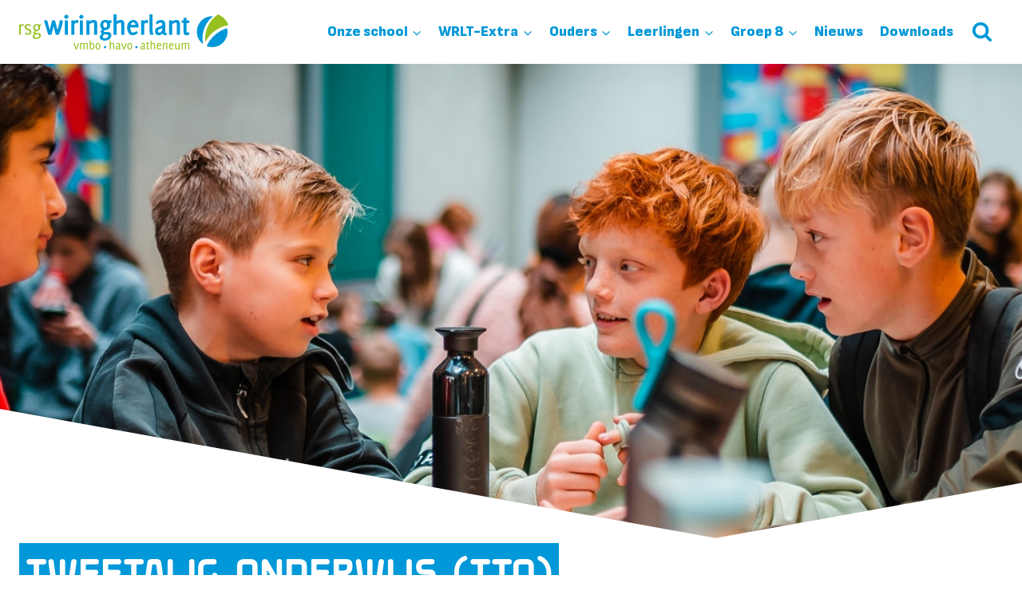

--- FILE ---
content_type: text/html; charset=UTF-8
request_url: https://wiringherlant.nl/tto/
body_size: 21987
content:
<!doctype html>
<html lang="nl-NL" class="no-js" itemtype="https://schema.org/WebPage" itemscope>
<head>
	<meta charset="UTF-8">
	<meta name="viewport" content="width=device-width, initial-scale=1, minimum-scale=1">
	<title>TTO &#8211; RSG Wiringherlant</title>
<meta name='robots' content='max-image-preview:large' />
<link rel="alternate" type="application/rss+xml" title="RSG Wiringherlant &raquo; feed" href="https://wiringherlant.nl/feed/" />
<link rel="alternate" type="application/rss+xml" title="RSG Wiringherlant &raquo; reacties feed" href="https://wiringherlant.nl/comments/feed/" />
<link rel="alternate" type="text/calendar" title="RSG Wiringherlant &raquo; iCal Feed" href="https://wiringherlant.nl/events/?ical=1" />
			<script>document.documentElement.classList.remove( 'no-js' );</script>
			<link rel="alternate" title="oEmbed (JSON)" type="application/json+oembed" href="https://wiringherlant.nl/wp-json/oembed/1.0/embed?url=https%3A%2F%2Fwiringherlant.nl%2Ftto%2F" />
<link rel="alternate" title="oEmbed (XML)" type="text/xml+oembed" href="https://wiringherlant.nl/wp-json/oembed/1.0/embed?url=https%3A%2F%2Fwiringherlant.nl%2Ftto%2F&#038;format=xml" />
<style id='wp-img-auto-sizes-contain-inline-css'>
img:is([sizes=auto i],[sizes^="auto," i]){contain-intrinsic-size:3000px 1500px}
/*# sourceURL=wp-img-auto-sizes-contain-inline-css */
</style>
<style id='wp-emoji-styles-inline-css'>

	img.wp-smiley, img.emoji {
		display: inline !important;
		border: none !important;
		box-shadow: none !important;
		height: 1em !important;
		width: 1em !important;
		margin: 0 0.07em !important;
		vertical-align: -0.1em !important;
		background: none !important;
		padding: 0 !important;
	}
/*# sourceURL=wp-emoji-styles-inline-css */
</style>
<link rel='stylesheet' id='wp-block-library-css' href='https://wiringherlant.nl/wp-includes/css/dist/block-library/style.min.css?ver=6.9' media='all' />
<style id='wp-block-heading-inline-css'>
h1:where(.wp-block-heading).has-background,h2:where(.wp-block-heading).has-background,h3:where(.wp-block-heading).has-background,h4:where(.wp-block-heading).has-background,h5:where(.wp-block-heading).has-background,h6:where(.wp-block-heading).has-background{padding:1.25em 2.375em}h1.has-text-align-left[style*=writing-mode]:where([style*=vertical-lr]),h1.has-text-align-right[style*=writing-mode]:where([style*=vertical-rl]),h2.has-text-align-left[style*=writing-mode]:where([style*=vertical-lr]),h2.has-text-align-right[style*=writing-mode]:where([style*=vertical-rl]),h3.has-text-align-left[style*=writing-mode]:where([style*=vertical-lr]),h3.has-text-align-right[style*=writing-mode]:where([style*=vertical-rl]),h4.has-text-align-left[style*=writing-mode]:where([style*=vertical-lr]),h4.has-text-align-right[style*=writing-mode]:where([style*=vertical-rl]),h5.has-text-align-left[style*=writing-mode]:where([style*=vertical-lr]),h5.has-text-align-right[style*=writing-mode]:where([style*=vertical-rl]),h6.has-text-align-left[style*=writing-mode]:where([style*=vertical-lr]),h6.has-text-align-right[style*=writing-mode]:where([style*=vertical-rl]){rotate:180deg}
/*# sourceURL=https://wiringherlant.nl/wp-includes/blocks/heading/style.min.css */
</style>
<style id='wp-block-embed-inline-css'>
.wp-block-embed.alignleft,.wp-block-embed.alignright,.wp-block[data-align=left]>[data-type="core/embed"],.wp-block[data-align=right]>[data-type="core/embed"]{max-width:360px;width:100%}.wp-block-embed.alignleft .wp-block-embed__wrapper,.wp-block-embed.alignright .wp-block-embed__wrapper,.wp-block[data-align=left]>[data-type="core/embed"] .wp-block-embed__wrapper,.wp-block[data-align=right]>[data-type="core/embed"] .wp-block-embed__wrapper{min-width:280px}.wp-block-cover .wp-block-embed{min-height:240px;min-width:320px}.wp-block-embed{overflow-wrap:break-word}.wp-block-embed :where(figcaption){margin-bottom:1em;margin-top:.5em}.wp-block-embed iframe{max-width:100%}.wp-block-embed__wrapper{position:relative}.wp-embed-responsive .wp-has-aspect-ratio .wp-block-embed__wrapper:before{content:"";display:block;padding-top:50%}.wp-embed-responsive .wp-has-aspect-ratio iframe{bottom:0;height:100%;left:0;position:absolute;right:0;top:0;width:100%}.wp-embed-responsive .wp-embed-aspect-21-9 .wp-block-embed__wrapper:before{padding-top:42.85%}.wp-embed-responsive .wp-embed-aspect-18-9 .wp-block-embed__wrapper:before{padding-top:50%}.wp-embed-responsive .wp-embed-aspect-16-9 .wp-block-embed__wrapper:before{padding-top:56.25%}.wp-embed-responsive .wp-embed-aspect-4-3 .wp-block-embed__wrapper:before{padding-top:75%}.wp-embed-responsive .wp-embed-aspect-1-1 .wp-block-embed__wrapper:before{padding-top:100%}.wp-embed-responsive .wp-embed-aspect-9-16 .wp-block-embed__wrapper:before{padding-top:177.77%}.wp-embed-responsive .wp-embed-aspect-1-2 .wp-block-embed__wrapper:before{padding-top:200%}
/*# sourceURL=https://wiringherlant.nl/wp-includes/blocks/embed/style.min.css */
</style>
<style id='wp-block-paragraph-inline-css'>
.is-small-text{font-size:.875em}.is-regular-text{font-size:1em}.is-large-text{font-size:2.25em}.is-larger-text{font-size:3em}.has-drop-cap:not(:focus):first-letter{float:left;font-size:8.4em;font-style:normal;font-weight:100;line-height:.68;margin:.05em .1em 0 0;text-transform:uppercase}body.rtl .has-drop-cap:not(:focus):first-letter{float:none;margin-left:.1em}p.has-drop-cap.has-background{overflow:hidden}:root :where(p.has-background){padding:1.25em 2.375em}:where(p.has-text-color:not(.has-link-color)) a{color:inherit}p.has-text-align-left[style*="writing-mode:vertical-lr"],p.has-text-align-right[style*="writing-mode:vertical-rl"]{rotate:180deg}
/*# sourceURL=https://wiringherlant.nl/wp-includes/blocks/paragraph/style.min.css */
</style>
<style id='wp-block-social-links-inline-css'>
.wp-block-social-links{background:none;box-sizing:border-box;margin-left:0;padding-left:0;padding-right:0;text-indent:0}.wp-block-social-links .wp-social-link a,.wp-block-social-links .wp-social-link a:hover{border-bottom:0;box-shadow:none;text-decoration:none}.wp-block-social-links .wp-social-link svg{height:1em;width:1em}.wp-block-social-links .wp-social-link span:not(.screen-reader-text){font-size:.65em;margin-left:.5em;margin-right:.5em}.wp-block-social-links.has-small-icon-size{font-size:16px}.wp-block-social-links,.wp-block-social-links.has-normal-icon-size{font-size:24px}.wp-block-social-links.has-large-icon-size{font-size:36px}.wp-block-social-links.has-huge-icon-size{font-size:48px}.wp-block-social-links.aligncenter{display:flex;justify-content:center}.wp-block-social-links.alignright{justify-content:flex-end}.wp-block-social-link{border-radius:9999px;display:block}@media not (prefers-reduced-motion){.wp-block-social-link{transition:transform .1s ease}}.wp-block-social-link{height:auto}.wp-block-social-link a{align-items:center;display:flex;line-height:0}.wp-block-social-link:hover{transform:scale(1.1)}.wp-block-social-links .wp-block-social-link.wp-social-link{display:inline-block;margin:0;padding:0}.wp-block-social-links .wp-block-social-link.wp-social-link .wp-block-social-link-anchor,.wp-block-social-links .wp-block-social-link.wp-social-link .wp-block-social-link-anchor svg,.wp-block-social-links .wp-block-social-link.wp-social-link .wp-block-social-link-anchor:active,.wp-block-social-links .wp-block-social-link.wp-social-link .wp-block-social-link-anchor:hover,.wp-block-social-links .wp-block-social-link.wp-social-link .wp-block-social-link-anchor:visited{color:currentColor;fill:currentColor}:where(.wp-block-social-links:not(.is-style-logos-only)) .wp-social-link{background-color:#f0f0f0;color:#444}:where(.wp-block-social-links:not(.is-style-logos-only)) .wp-social-link-amazon{background-color:#f90;color:#fff}:where(.wp-block-social-links:not(.is-style-logos-only)) .wp-social-link-bandcamp{background-color:#1ea0c3;color:#fff}:where(.wp-block-social-links:not(.is-style-logos-only)) .wp-social-link-behance{background-color:#0757fe;color:#fff}:where(.wp-block-social-links:not(.is-style-logos-only)) .wp-social-link-bluesky{background-color:#0a7aff;color:#fff}:where(.wp-block-social-links:not(.is-style-logos-only)) .wp-social-link-codepen{background-color:#1e1f26;color:#fff}:where(.wp-block-social-links:not(.is-style-logos-only)) .wp-social-link-deviantart{background-color:#02e49b;color:#fff}:where(.wp-block-social-links:not(.is-style-logos-only)) .wp-social-link-discord{background-color:#5865f2;color:#fff}:where(.wp-block-social-links:not(.is-style-logos-only)) .wp-social-link-dribbble{background-color:#e94c89;color:#fff}:where(.wp-block-social-links:not(.is-style-logos-only)) .wp-social-link-dropbox{background-color:#4280ff;color:#fff}:where(.wp-block-social-links:not(.is-style-logos-only)) .wp-social-link-etsy{background-color:#f45800;color:#fff}:where(.wp-block-social-links:not(.is-style-logos-only)) .wp-social-link-facebook{background-color:#0866ff;color:#fff}:where(.wp-block-social-links:not(.is-style-logos-only)) .wp-social-link-fivehundredpx{background-color:#000;color:#fff}:where(.wp-block-social-links:not(.is-style-logos-only)) .wp-social-link-flickr{background-color:#0461dd;color:#fff}:where(.wp-block-social-links:not(.is-style-logos-only)) .wp-social-link-foursquare{background-color:#e65678;color:#fff}:where(.wp-block-social-links:not(.is-style-logos-only)) .wp-social-link-github{background-color:#24292d;color:#fff}:where(.wp-block-social-links:not(.is-style-logos-only)) .wp-social-link-goodreads{background-color:#eceadd;color:#382110}:where(.wp-block-social-links:not(.is-style-logos-only)) .wp-social-link-google{background-color:#ea4434;color:#fff}:where(.wp-block-social-links:not(.is-style-logos-only)) .wp-social-link-gravatar{background-color:#1d4fc4;color:#fff}:where(.wp-block-social-links:not(.is-style-logos-only)) .wp-social-link-instagram{background-color:#f00075;color:#fff}:where(.wp-block-social-links:not(.is-style-logos-only)) .wp-social-link-lastfm{background-color:#e21b24;color:#fff}:where(.wp-block-social-links:not(.is-style-logos-only)) .wp-social-link-linkedin{background-color:#0d66c2;color:#fff}:where(.wp-block-social-links:not(.is-style-logos-only)) .wp-social-link-mastodon{background-color:#3288d4;color:#fff}:where(.wp-block-social-links:not(.is-style-logos-only)) .wp-social-link-medium{background-color:#000;color:#fff}:where(.wp-block-social-links:not(.is-style-logos-only)) .wp-social-link-meetup{background-color:#f6405f;color:#fff}:where(.wp-block-social-links:not(.is-style-logos-only)) .wp-social-link-patreon{background-color:#000;color:#fff}:where(.wp-block-social-links:not(.is-style-logos-only)) .wp-social-link-pinterest{background-color:#e60122;color:#fff}:where(.wp-block-social-links:not(.is-style-logos-only)) .wp-social-link-pocket{background-color:#ef4155;color:#fff}:where(.wp-block-social-links:not(.is-style-logos-only)) .wp-social-link-reddit{background-color:#ff4500;color:#fff}:where(.wp-block-social-links:not(.is-style-logos-only)) .wp-social-link-skype{background-color:#0478d7;color:#fff}:where(.wp-block-social-links:not(.is-style-logos-only)) .wp-social-link-snapchat{background-color:#fefc00;color:#fff;stroke:#000}:where(.wp-block-social-links:not(.is-style-logos-only)) .wp-social-link-soundcloud{background-color:#ff5600;color:#fff}:where(.wp-block-social-links:not(.is-style-logos-only)) .wp-social-link-spotify{background-color:#1bd760;color:#fff}:where(.wp-block-social-links:not(.is-style-logos-only)) .wp-social-link-telegram{background-color:#2aabee;color:#fff}:where(.wp-block-social-links:not(.is-style-logos-only)) .wp-social-link-threads{background-color:#000;color:#fff}:where(.wp-block-social-links:not(.is-style-logos-only)) .wp-social-link-tiktok{background-color:#000;color:#fff}:where(.wp-block-social-links:not(.is-style-logos-only)) .wp-social-link-tumblr{background-color:#011835;color:#fff}:where(.wp-block-social-links:not(.is-style-logos-only)) .wp-social-link-twitch{background-color:#6440a4;color:#fff}:where(.wp-block-social-links:not(.is-style-logos-only)) .wp-social-link-twitter{background-color:#1da1f2;color:#fff}:where(.wp-block-social-links:not(.is-style-logos-only)) .wp-social-link-vimeo{background-color:#1eb7ea;color:#fff}:where(.wp-block-social-links:not(.is-style-logos-only)) .wp-social-link-vk{background-color:#4680c2;color:#fff}:where(.wp-block-social-links:not(.is-style-logos-only)) .wp-social-link-wordpress{background-color:#3499cd;color:#fff}:where(.wp-block-social-links:not(.is-style-logos-only)) .wp-social-link-whatsapp{background-color:#25d366;color:#fff}:where(.wp-block-social-links:not(.is-style-logos-only)) .wp-social-link-x{background-color:#000;color:#fff}:where(.wp-block-social-links:not(.is-style-logos-only)) .wp-social-link-yelp{background-color:#d32422;color:#fff}:where(.wp-block-social-links:not(.is-style-logos-only)) .wp-social-link-youtube{background-color:red;color:#fff}:where(.wp-block-social-links.is-style-logos-only) .wp-social-link{background:none}:where(.wp-block-social-links.is-style-logos-only) .wp-social-link svg{height:1.25em;width:1.25em}:where(.wp-block-social-links.is-style-logos-only) .wp-social-link-amazon{color:#f90}:where(.wp-block-social-links.is-style-logos-only) .wp-social-link-bandcamp{color:#1ea0c3}:where(.wp-block-social-links.is-style-logos-only) .wp-social-link-behance{color:#0757fe}:where(.wp-block-social-links.is-style-logos-only) .wp-social-link-bluesky{color:#0a7aff}:where(.wp-block-social-links.is-style-logos-only) .wp-social-link-codepen{color:#1e1f26}:where(.wp-block-social-links.is-style-logos-only) .wp-social-link-deviantart{color:#02e49b}:where(.wp-block-social-links.is-style-logos-only) .wp-social-link-discord{color:#5865f2}:where(.wp-block-social-links.is-style-logos-only) .wp-social-link-dribbble{color:#e94c89}:where(.wp-block-social-links.is-style-logos-only) .wp-social-link-dropbox{color:#4280ff}:where(.wp-block-social-links.is-style-logos-only) .wp-social-link-etsy{color:#f45800}:where(.wp-block-social-links.is-style-logos-only) .wp-social-link-facebook{color:#0866ff}:where(.wp-block-social-links.is-style-logos-only) .wp-social-link-fivehundredpx{color:#000}:where(.wp-block-social-links.is-style-logos-only) .wp-social-link-flickr{color:#0461dd}:where(.wp-block-social-links.is-style-logos-only) .wp-social-link-foursquare{color:#e65678}:where(.wp-block-social-links.is-style-logos-only) .wp-social-link-github{color:#24292d}:where(.wp-block-social-links.is-style-logos-only) .wp-social-link-goodreads{color:#382110}:where(.wp-block-social-links.is-style-logos-only) .wp-social-link-google{color:#ea4434}:where(.wp-block-social-links.is-style-logos-only) .wp-social-link-gravatar{color:#1d4fc4}:where(.wp-block-social-links.is-style-logos-only) .wp-social-link-instagram{color:#f00075}:where(.wp-block-social-links.is-style-logos-only) .wp-social-link-lastfm{color:#e21b24}:where(.wp-block-social-links.is-style-logos-only) .wp-social-link-linkedin{color:#0d66c2}:where(.wp-block-social-links.is-style-logos-only) .wp-social-link-mastodon{color:#3288d4}:where(.wp-block-social-links.is-style-logos-only) .wp-social-link-medium{color:#000}:where(.wp-block-social-links.is-style-logos-only) .wp-social-link-meetup{color:#f6405f}:where(.wp-block-social-links.is-style-logos-only) .wp-social-link-patreon{color:#000}:where(.wp-block-social-links.is-style-logos-only) .wp-social-link-pinterest{color:#e60122}:where(.wp-block-social-links.is-style-logos-only) .wp-social-link-pocket{color:#ef4155}:where(.wp-block-social-links.is-style-logos-only) .wp-social-link-reddit{color:#ff4500}:where(.wp-block-social-links.is-style-logos-only) .wp-social-link-skype{color:#0478d7}:where(.wp-block-social-links.is-style-logos-only) .wp-social-link-snapchat{color:#fff;stroke:#000}:where(.wp-block-social-links.is-style-logos-only) .wp-social-link-soundcloud{color:#ff5600}:where(.wp-block-social-links.is-style-logos-only) .wp-social-link-spotify{color:#1bd760}:where(.wp-block-social-links.is-style-logos-only) .wp-social-link-telegram{color:#2aabee}:where(.wp-block-social-links.is-style-logos-only) .wp-social-link-threads{color:#000}:where(.wp-block-social-links.is-style-logos-only) .wp-social-link-tiktok{color:#000}:where(.wp-block-social-links.is-style-logos-only) .wp-social-link-tumblr{color:#011835}:where(.wp-block-social-links.is-style-logos-only) .wp-social-link-twitch{color:#6440a4}:where(.wp-block-social-links.is-style-logos-only) .wp-social-link-twitter{color:#1da1f2}:where(.wp-block-social-links.is-style-logos-only) .wp-social-link-vimeo{color:#1eb7ea}:where(.wp-block-social-links.is-style-logos-only) .wp-social-link-vk{color:#4680c2}:where(.wp-block-social-links.is-style-logos-only) .wp-social-link-whatsapp{color:#25d366}:where(.wp-block-social-links.is-style-logos-only) .wp-social-link-wordpress{color:#3499cd}:where(.wp-block-social-links.is-style-logos-only) .wp-social-link-x{color:#000}:where(.wp-block-social-links.is-style-logos-only) .wp-social-link-yelp{color:#d32422}:where(.wp-block-social-links.is-style-logos-only) .wp-social-link-youtube{color:red}.wp-block-social-links.is-style-pill-shape .wp-social-link{width:auto}:root :where(.wp-block-social-links .wp-social-link a){padding:.25em}:root :where(.wp-block-social-links.is-style-logos-only .wp-social-link a){padding:0}:root :where(.wp-block-social-links.is-style-pill-shape .wp-social-link a){padding-left:.6666666667em;padding-right:.6666666667em}.wp-block-social-links:not(.has-icon-color):not(.has-icon-background-color) .wp-social-link-snapchat .wp-block-social-link-label{color:#000}
/*# sourceURL=https://wiringherlant.nl/wp-includes/blocks/social-links/style.min.css */
</style>
<style id='global-styles-inline-css'>
:root{--wp--preset--aspect-ratio--square: 1;--wp--preset--aspect-ratio--4-3: 4/3;--wp--preset--aspect-ratio--3-4: 3/4;--wp--preset--aspect-ratio--3-2: 3/2;--wp--preset--aspect-ratio--2-3: 2/3;--wp--preset--aspect-ratio--16-9: 16/9;--wp--preset--aspect-ratio--9-16: 9/16;--wp--preset--color--black: #000000;--wp--preset--color--cyan-bluish-gray: #abb8c3;--wp--preset--color--white: #ffffff;--wp--preset--color--pale-pink: #f78da7;--wp--preset--color--vivid-red: #cf2e2e;--wp--preset--color--luminous-vivid-orange: #ff6900;--wp--preset--color--luminous-vivid-amber: #fcb900;--wp--preset--color--light-green-cyan: #7bdcb5;--wp--preset--color--vivid-green-cyan: #00d084;--wp--preset--color--pale-cyan-blue: #8ed1fc;--wp--preset--color--vivid-cyan-blue: #0693e3;--wp--preset--color--vivid-purple: #9b51e0;--wp--preset--color--theme-palette-1: #0098d8;--wp--preset--color--theme-palette-2: #96c11f;--wp--preset--color--theme-palette-3: #000000;--wp--preset--color--theme-palette-4: #000000;--wp--preset--color--theme-palette-5: #146da8;--wp--preset--color--theme-palette-6: #1885ce;--wp--preset--color--theme-palette-7: #b30f5b;--wp--preset--color--theme-palette-8: #f59f16;--wp--preset--color--theme-palette-9: #ffffff;--wp--preset--gradient--vivid-cyan-blue-to-vivid-purple: linear-gradient(135deg,rgb(6,147,227) 0%,rgb(155,81,224) 100%);--wp--preset--gradient--light-green-cyan-to-vivid-green-cyan: linear-gradient(135deg,rgb(122,220,180) 0%,rgb(0,208,130) 100%);--wp--preset--gradient--luminous-vivid-amber-to-luminous-vivid-orange: linear-gradient(135deg,rgb(252,185,0) 0%,rgb(255,105,0) 100%);--wp--preset--gradient--luminous-vivid-orange-to-vivid-red: linear-gradient(135deg,rgb(255,105,0) 0%,rgb(207,46,46) 100%);--wp--preset--gradient--very-light-gray-to-cyan-bluish-gray: linear-gradient(135deg,rgb(238,238,238) 0%,rgb(169,184,195) 100%);--wp--preset--gradient--cool-to-warm-spectrum: linear-gradient(135deg,rgb(74,234,220) 0%,rgb(151,120,209) 20%,rgb(207,42,186) 40%,rgb(238,44,130) 60%,rgb(251,105,98) 80%,rgb(254,248,76) 100%);--wp--preset--gradient--blush-light-purple: linear-gradient(135deg,rgb(255,206,236) 0%,rgb(152,150,240) 100%);--wp--preset--gradient--blush-bordeaux: linear-gradient(135deg,rgb(254,205,165) 0%,rgb(254,45,45) 50%,rgb(107,0,62) 100%);--wp--preset--gradient--luminous-dusk: linear-gradient(135deg,rgb(255,203,112) 0%,rgb(199,81,192) 50%,rgb(65,88,208) 100%);--wp--preset--gradient--pale-ocean: linear-gradient(135deg,rgb(255,245,203) 0%,rgb(182,227,212) 50%,rgb(51,167,181) 100%);--wp--preset--gradient--electric-grass: linear-gradient(135deg,rgb(202,248,128) 0%,rgb(113,206,126) 100%);--wp--preset--gradient--midnight: linear-gradient(135deg,rgb(2,3,129) 0%,rgb(40,116,252) 100%);--wp--preset--font-size--small: 14px;--wp--preset--font-size--medium: 24px;--wp--preset--font-size--large: 32px;--wp--preset--font-size--x-large: 42px;--wp--preset--font-size--larger: 40px;--wp--preset--spacing--20: 0.44rem;--wp--preset--spacing--30: 0.67rem;--wp--preset--spacing--40: 1rem;--wp--preset--spacing--50: 1.5rem;--wp--preset--spacing--60: 2.25rem;--wp--preset--spacing--70: 3.38rem;--wp--preset--spacing--80: 5.06rem;--wp--preset--shadow--natural: 6px 6px 9px rgba(0, 0, 0, 0.2);--wp--preset--shadow--deep: 12px 12px 50px rgba(0, 0, 0, 0.4);--wp--preset--shadow--sharp: 6px 6px 0px rgba(0, 0, 0, 0.2);--wp--preset--shadow--outlined: 6px 6px 0px -3px rgb(255, 255, 255), 6px 6px rgb(0, 0, 0);--wp--preset--shadow--crisp: 6px 6px 0px rgb(0, 0, 0);}:where(.is-layout-flex){gap: 0.5em;}:where(.is-layout-grid){gap: 0.5em;}body .is-layout-flex{display: flex;}.is-layout-flex{flex-wrap: wrap;align-items: center;}.is-layout-flex > :is(*, div){margin: 0;}body .is-layout-grid{display: grid;}.is-layout-grid > :is(*, div){margin: 0;}:where(.wp-block-columns.is-layout-flex){gap: 2em;}:where(.wp-block-columns.is-layout-grid){gap: 2em;}:where(.wp-block-post-template.is-layout-flex){gap: 1.25em;}:where(.wp-block-post-template.is-layout-grid){gap: 1.25em;}.has-black-color{color: var(--wp--preset--color--black) !important;}.has-cyan-bluish-gray-color{color: var(--wp--preset--color--cyan-bluish-gray) !important;}.has-white-color{color: var(--wp--preset--color--white) !important;}.has-pale-pink-color{color: var(--wp--preset--color--pale-pink) !important;}.has-vivid-red-color{color: var(--wp--preset--color--vivid-red) !important;}.has-luminous-vivid-orange-color{color: var(--wp--preset--color--luminous-vivid-orange) !important;}.has-luminous-vivid-amber-color{color: var(--wp--preset--color--luminous-vivid-amber) !important;}.has-light-green-cyan-color{color: var(--wp--preset--color--light-green-cyan) !important;}.has-vivid-green-cyan-color{color: var(--wp--preset--color--vivid-green-cyan) !important;}.has-pale-cyan-blue-color{color: var(--wp--preset--color--pale-cyan-blue) !important;}.has-vivid-cyan-blue-color{color: var(--wp--preset--color--vivid-cyan-blue) !important;}.has-vivid-purple-color{color: var(--wp--preset--color--vivid-purple) !important;}.has-black-background-color{background-color: var(--wp--preset--color--black) !important;}.has-cyan-bluish-gray-background-color{background-color: var(--wp--preset--color--cyan-bluish-gray) !important;}.has-white-background-color{background-color: var(--wp--preset--color--white) !important;}.has-pale-pink-background-color{background-color: var(--wp--preset--color--pale-pink) !important;}.has-vivid-red-background-color{background-color: var(--wp--preset--color--vivid-red) !important;}.has-luminous-vivid-orange-background-color{background-color: var(--wp--preset--color--luminous-vivid-orange) !important;}.has-luminous-vivid-amber-background-color{background-color: var(--wp--preset--color--luminous-vivid-amber) !important;}.has-light-green-cyan-background-color{background-color: var(--wp--preset--color--light-green-cyan) !important;}.has-vivid-green-cyan-background-color{background-color: var(--wp--preset--color--vivid-green-cyan) !important;}.has-pale-cyan-blue-background-color{background-color: var(--wp--preset--color--pale-cyan-blue) !important;}.has-vivid-cyan-blue-background-color{background-color: var(--wp--preset--color--vivid-cyan-blue) !important;}.has-vivid-purple-background-color{background-color: var(--wp--preset--color--vivid-purple) !important;}.has-black-border-color{border-color: var(--wp--preset--color--black) !important;}.has-cyan-bluish-gray-border-color{border-color: var(--wp--preset--color--cyan-bluish-gray) !important;}.has-white-border-color{border-color: var(--wp--preset--color--white) !important;}.has-pale-pink-border-color{border-color: var(--wp--preset--color--pale-pink) !important;}.has-vivid-red-border-color{border-color: var(--wp--preset--color--vivid-red) !important;}.has-luminous-vivid-orange-border-color{border-color: var(--wp--preset--color--luminous-vivid-orange) !important;}.has-luminous-vivid-amber-border-color{border-color: var(--wp--preset--color--luminous-vivid-amber) !important;}.has-light-green-cyan-border-color{border-color: var(--wp--preset--color--light-green-cyan) !important;}.has-vivid-green-cyan-border-color{border-color: var(--wp--preset--color--vivid-green-cyan) !important;}.has-pale-cyan-blue-border-color{border-color: var(--wp--preset--color--pale-cyan-blue) !important;}.has-vivid-cyan-blue-border-color{border-color: var(--wp--preset--color--vivid-cyan-blue) !important;}.has-vivid-purple-border-color{border-color: var(--wp--preset--color--vivid-purple) !important;}.has-vivid-cyan-blue-to-vivid-purple-gradient-background{background: var(--wp--preset--gradient--vivid-cyan-blue-to-vivid-purple) !important;}.has-light-green-cyan-to-vivid-green-cyan-gradient-background{background: var(--wp--preset--gradient--light-green-cyan-to-vivid-green-cyan) !important;}.has-luminous-vivid-amber-to-luminous-vivid-orange-gradient-background{background: var(--wp--preset--gradient--luminous-vivid-amber-to-luminous-vivid-orange) !important;}.has-luminous-vivid-orange-to-vivid-red-gradient-background{background: var(--wp--preset--gradient--luminous-vivid-orange-to-vivid-red) !important;}.has-very-light-gray-to-cyan-bluish-gray-gradient-background{background: var(--wp--preset--gradient--very-light-gray-to-cyan-bluish-gray) !important;}.has-cool-to-warm-spectrum-gradient-background{background: var(--wp--preset--gradient--cool-to-warm-spectrum) !important;}.has-blush-light-purple-gradient-background{background: var(--wp--preset--gradient--blush-light-purple) !important;}.has-blush-bordeaux-gradient-background{background: var(--wp--preset--gradient--blush-bordeaux) !important;}.has-luminous-dusk-gradient-background{background: var(--wp--preset--gradient--luminous-dusk) !important;}.has-pale-ocean-gradient-background{background: var(--wp--preset--gradient--pale-ocean) !important;}.has-electric-grass-gradient-background{background: var(--wp--preset--gradient--electric-grass) !important;}.has-midnight-gradient-background{background: var(--wp--preset--gradient--midnight) !important;}.has-small-font-size{font-size: var(--wp--preset--font-size--small) !important;}.has-medium-font-size{font-size: var(--wp--preset--font-size--medium) !important;}.has-large-font-size{font-size: var(--wp--preset--font-size--large) !important;}.has-x-large-font-size{font-size: var(--wp--preset--font-size--x-large) !important;}
/*# sourceURL=global-styles-inline-css */
</style>
<style id='core-block-supports-inline-css'>
.wp-elements-a883a819a90cfbd4b612d98abba662f1 a:where(:not(.wp-element-button)){color:var(--wp--preset--color--theme-palette-1);}.wp-elements-4ed3f6f7263612c8584e3cb5f578ffca a:where(:not(.wp-element-button)){color:var(--wp--preset--color--theme-palette-9);}.wp-elements-556770a0cc5e4dc91209b92e34e86f27 a:where(:not(.wp-element-button)){color:var(--wp--preset--color--theme-palette-9);}.wp-elements-46e2d7fbd11c5c5f9343a5cdb216709f a:where(:not(.wp-element-button)){color:var(--wp--preset--color--theme-palette-9);}.wp-elements-10474c0647321040bdaf9f5b9c02a6d1 a:where(:not(.wp-element-button)){color:var(--wp--preset--color--theme-palette-9);}.wp-elements-8e632fd7109406fa50f3498eaad35cd1 a:where(:not(.wp-element-button)){color:var(--wp--preset--color--theme-palette-9);}.wp-elements-67d4efe0b93812c0c0ffef4dc41330d7 a:where(:not(.wp-element-button)){color:var(--wp--preset--color--theme-palette-9);}
/*# sourceURL=core-block-supports-inline-css */
</style>

<style id='classic-theme-styles-inline-css'>
/*! This file is auto-generated */
.wp-block-button__link{color:#fff;background-color:#32373c;border-radius:9999px;box-shadow:none;text-decoration:none;padding:calc(.667em + 2px) calc(1.333em + 2px);font-size:1.125em}.wp-block-file__button{background:#32373c;color:#fff;text-decoration:none}
/*# sourceURL=/wp-includes/css/classic-themes.min.css */
</style>
<link rel='stylesheet' id='kadence-global-css' href='https://wiringherlant.nl/wp-content/themes/kadence/assets/css/global.min.css?ver=1.1.48' media='all' />
<style id='kadence-global-inline-css'>
/* Kadence Base CSS */
:root{--global-palette1:#0098d8;--global-palette2:#96c11f;--global-palette3:#000000;--global-palette4:#000000;--global-palette5:#146da8;--global-palette6:#1885ce;--global-palette7:#b30f5b;--global-palette8:#f59f16;--global-palette9:#ffffff;--global-palette9rgb:255, 255, 255;--global-palette-highlight:var(--global-palette1);--global-palette-highlight-alt:#0098d8;--global-palette-highlight-alt2:var(--global-palette9);--global-palette-btn-bg:#ffffff;--global-palette-btn-bg-hover:var(--global-palette1);--global-palette-btn:var(--global-palette1);--global-palette-btn-hover:var(--global-palette9);--global-body-font-family:'Sofia Sans', sans-serif;--global-heading-font-family:inherit;--global-primary-nav-font-family:inherit;--global-fallback-font:sans-serif;--global-display-fallback-font:sans-serif;--global-content-width:1290px;--global-content-narrow-width:842px;--global-content-edge-padding:1.5rem;--global-content-boxed-padding:2rem;--global-calc-content-width:calc(1290px - var(--global-content-edge-padding) - var(--global-content-edge-padding) );--wp--style--global--content-size:var(--global-calc-content-width);}.wp-site-blocks{--global-vw:calc( 100vw - ( 0.5 * var(--scrollbar-offset)));}body{background:var(--global-palette9);}body, input, select, optgroup, textarea{font-style:normal;font-weight:normal;font-size:17px;line-height:1.6;font-family:var(--global-body-font-family);color:#000000;}.content-bg, body.content-style-unboxed .site{background:var(--global-palette9);}h1,h2,h3,h4,h5,h6{font-family:var(--global-heading-font-family);}h1{font-style:normal;font-weight:400;font-size:32px;line-height:1.5;font-family:Xenara;color:var(--global-palette3);}h2{font-style:normal;font-weight:400;font-size:28px;line-height:1.5;font-family:Xenara;color:#000000;}h3{font-style:normal;font-weight:400;font-size:24px;line-height:1.5;font-family:Xenara;color:#000000;}h4{font-style:normal;font-weight:400;font-size:22px;line-height:1.5;font-family:Xenara;color:#000000;}h5{font-style:normal;font-weight:400;font-size:20px;line-height:1.5;font-family:Xenara;color:#000000;}h6{font-style:normal;font-weight:400;font-size:18px;line-height:1.5;font-family:Xenara;color:#000000;}.entry-hero .kadence-breadcrumbs{max-width:1290px;}.site-container, .site-header-row-layout-contained, .site-footer-row-layout-contained, .entry-hero-layout-contained, .comments-area, .alignfull > .wp-block-cover__inner-container, .alignwide > .wp-block-cover__inner-container{max-width:var(--global-content-width);}.content-width-narrow .content-container.site-container, .content-width-narrow .hero-container.site-container{max-width:var(--global-content-narrow-width);}@media all and (min-width: 1520px){.wp-site-blocks .content-container  .alignwide{margin-left:-115px;margin-right:-115px;width:unset;max-width:unset;}}@media all and (min-width: 1102px){.content-width-narrow .wp-site-blocks .content-container .alignwide{margin-left:-130px;margin-right:-130px;width:unset;max-width:unset;}}.content-style-boxed .wp-site-blocks .entry-content .alignwide{margin-left:calc( -1 * var( --global-content-boxed-padding ) );margin-right:calc( -1 * var( --global-content-boxed-padding ) );}.content-area{margin-top:5rem;margin-bottom:5rem;}@media all and (max-width: 1024px){.content-area{margin-top:3rem;margin-bottom:3rem;}}@media all and (max-width: 767px){.content-area{margin-top:2rem;margin-bottom:2rem;}}@media all and (max-width: 1024px){:root{--global-content-boxed-padding:2rem;}}@media all and (max-width: 767px){:root{--global-content-boxed-padding:1.5rem;}}.entry-content-wrap{padding:2rem;}@media all and (max-width: 1024px){.entry-content-wrap{padding:2rem;}}@media all and (max-width: 767px){.entry-content-wrap{padding:1.5rem;}}.entry.single-entry{box-shadow:0px 15px 15px -10px rgba(0,0,0,0.05);}.entry.loop-entry{box-shadow:0px 15px 15px -10px rgba(0,0,0,0.05);}.loop-entry .entry-content-wrap{padding:2rem;}@media all and (max-width: 1024px){.loop-entry .entry-content-wrap{padding:2rem;}}@media all and (max-width: 767px){.loop-entry .entry-content-wrap{padding:1.5rem;}}button, .button, .wp-block-button__link, input[type="button"], input[type="reset"], input[type="submit"], .fl-button, .elementor-button-wrapper .elementor-button{font-style:normal;font-size:26px;line-height:0.683;border-radius:33px;padding:11px 11px 11px 11px;box-shadow:inset 0px 0px 0px -7px rgba(121,111,111,0);}.wp-block-button.is-style-outline .wp-block-button__link{padding:11px 11px 11px 11px;}button:hover, button:focus, button:active, .button:hover, .button:focus, .button:active, .wp-block-button__link:hover, .wp-block-button__link:focus, .wp-block-button__link:active, input[type="button"]:hover, input[type="button"]:focus, input[type="button"]:active, input[type="reset"]:hover, input[type="reset"]:focus, input[type="reset"]:active, input[type="submit"]:hover, input[type="submit"]:focus, input[type="submit"]:active, .elementor-button-wrapper .elementor-button:hover, .elementor-button-wrapper .elementor-button:focus, .elementor-button-wrapper .elementor-button:active{box-shadow:inset 0px 15px 25px -7px rgba(0,0,0,0.1);}.kb-button.kb-btn-global-outline.kb-btn-global-inherit{padding-top:calc(11px - 2px);padding-right:calc(11px - 2px);padding-bottom:calc(11px - 2px);padding-left:calc(11px - 2px);}@media all and (min-width: 1025px){.transparent-header .entry-hero .entry-hero-container-inner{padding-top:80px;}}@media all and (max-width: 1024px){.mobile-transparent-header .entry-hero .entry-hero-container-inner{padding-top:80px;}}@media all and (max-width: 767px){.mobile-transparent-header .entry-hero .entry-hero-container-inner{padding-top:80px;}}.entry-hero.page-hero-section .entry-header{min-height:200px;}
/* Kadence Header CSS */
@media all and (max-width: 1024px){.mobile-transparent-header #masthead{position:absolute;left:0px;right:0px;z-index:100;}.kadence-scrollbar-fixer.mobile-transparent-header #masthead{right:var(--scrollbar-offset,0);}.mobile-transparent-header #masthead, .mobile-transparent-header .site-top-header-wrap .site-header-row-container-inner, .mobile-transparent-header .site-main-header-wrap .site-header-row-container-inner, .mobile-transparent-header .site-bottom-header-wrap .site-header-row-container-inner{background:transparent;}.site-header-row-tablet-layout-fullwidth, .site-header-row-tablet-layout-standard{padding:0px;}}@media all and (min-width: 1025px){.transparent-header #masthead{position:absolute;left:0px;right:0px;z-index:100;}.transparent-header.kadence-scrollbar-fixer #masthead{right:var(--scrollbar-offset,0);}.transparent-header #masthead, .transparent-header .site-top-header-wrap .site-header-row-container-inner, .transparent-header .site-main-header-wrap .site-header-row-container-inner, .transparent-header .site-bottom-header-wrap .site-header-row-container-inner{background:transparent;}}.site-branding a.brand img{max-width:300px;}.site-branding a.brand img.svg-logo-image{width:300px;}@media all and (max-width: 767px){.site-branding a.brand img{max-width:140px;}.site-branding a.brand img.svg-logo-image{width:140px;}}.site-branding{padding:0px 0px 0px 0px;}#masthead, #masthead .kadence-sticky-header.item-is-fixed:not(.item-at-start):not(.site-header-row-container):not(.site-main-header-wrap), #masthead .kadence-sticky-header.item-is-fixed:not(.item-at-start) > .site-header-row-container-inner{background:#ffffff;}.site-main-header-inner-wrap{min-height:80px;}#masthead .kadence-sticky-header.item-is-fixed:not(.item-at-start):not(.site-header-row-container):not(.item-hidden-above):not(.site-main-header-wrap), #masthead .kadence-sticky-header.item-is-fixed:not(.item-at-start):not(.item-hidden-above) > .site-header-row-container-inner{background:var(--global-palette9);}.header-navigation[class*="header-navigation-style-underline"] .header-menu-container.primary-menu-container>ul>li>a:after{width:calc( 100% - 0em);}.main-navigation .primary-menu-container > ul > li.menu-item > a{padding-left:calc(0em / 2);padding-right:calc(0em / 2);padding-top:0em;padding-bottom:0em;color:var(--global-palette1);}.main-navigation .primary-menu-container > ul > li.menu-item .dropdown-nav-special-toggle{right:calc(0em / 2);}.main-navigation .primary-menu-container > ul li.menu-item > a{font-style:normal;font-weight:900;font-size:18px;}.main-navigation .primary-menu-container > ul > li.menu-item > a:hover{color:var(--global-palette2);}.main-navigation .primary-menu-container > ul > li.menu-item.current-menu-item > a{color:var(--global-palette1);}.header-navigation .header-menu-container ul ul.sub-menu, .header-navigation .header-menu-container ul ul.submenu{background:var(--global-palette9);box-shadow:0px 2px 13px 0px rgba(0,0,0,0.1);}.header-navigation .header-menu-container ul ul li.menu-item, .header-menu-container ul.menu > li.kadence-menu-mega-enabled > ul > li.menu-item > a{border-bottom:0px solid rgba(255,255,255,0.1);}.header-navigation .header-menu-container ul ul li.menu-item > a{width:240px;padding-top:0.75em;padding-bottom:0.75em;color:var(--global-palette1);font-style:normal;font-size:15px;}.header-navigation .header-menu-container ul ul li.menu-item > a:hover{color:var(--global-palette2);background:var(--global-palette9);}.header-navigation .header-menu-container ul ul li.menu-item.current-menu-item > a{color:var(--global-palette9);background:var(--global-palette6);}.mobile-toggle-open-container .menu-toggle-open{color:var(--global-palette5);padding:0em 0.6em 0em 0.6em;font-size:14px;}.mobile-toggle-open-container .menu-toggle-open.menu-toggle-style-bordered{border:1px solid currentColor;}.mobile-toggle-open-container .menu-toggle-open .menu-toggle-icon{font-size:32px;}.mobile-toggle-open-container .menu-toggle-open:hover, .mobile-toggle-open-container .menu-toggle-open:focus-visible{color:var(--global-palette-highlight);}.mobile-navigation ul li{font-size:14px;}.mobile-navigation ul li a{padding-top:1em;padding-bottom:1em;}.mobile-navigation ul li > a, .mobile-navigation ul li.menu-item-has-children > .drawer-nav-drop-wrap{color:var(--global-palette1);}.mobile-navigation ul li > a:hover, .mobile-navigation ul li.menu-item-has-children > .drawer-nav-drop-wrap:hover{color:var(--global-palette8);}.mobile-navigation ul li.current-menu-item > a, .mobile-navigation ul li.current-menu-item.menu-item-has-children > .drawer-nav-drop-wrap{color:var(--global-palette-highlight);}.mobile-navigation ul li.menu-item-has-children .drawer-nav-drop-wrap, .mobile-navigation ul li:not(.menu-item-has-children) a{border-bottom:1px solid rgba(255,255,255,0.1);}.mobile-navigation:not(.drawer-navigation-parent-toggle-true) ul li.menu-item-has-children .drawer-nav-drop-wrap button{border-left:1px solid rgba(255,255,255,0.1);}#mobile-drawer .drawer-header .drawer-toggle{padding:0.6em 0.15em 0.6em 0.15em;font-size:24px;}.search-toggle-open-container .search-toggle-open{color:var(--global-palette1);}.search-toggle-open-container .search-toggle-open.search-toggle-style-bordered{border:1px solid currentColor;}.search-toggle-open-container .search-toggle-open .search-toggle-icon{font-size:1em;}.search-toggle-open-container .search-toggle-open:hover, .search-toggle-open-container .search-toggle-open:focus{color:var(--global-palette2);}#search-drawer .drawer-inner .drawer-content form input.search-field, #search-drawer .drawer-inner .drawer-content form .kadence-search-icon-wrap, #search-drawer .drawer-header{color:var(--global-palette9);}#search-drawer .drawer-inner .drawer-content form input.search-field:focus, #search-drawer .drawer-inner .drawer-content form input.search-submit:hover ~ .kadence-search-icon-wrap, #search-drawer .drawer-inner .drawer-content form button[type="submit"]:hover ~ .kadence-search-icon-wrap{color:var(--global-palette9);}#search-drawer .drawer-inner{background:rgba(0,0,0,0.5);}
/* Kadence Footer CSS */
.site-middle-footer-wrap .site-footer-row-container-inner{background:#354a52;}.site-middle-footer-inner-wrap{padding-top:30px;padding-bottom:30px;grid-column-gap:30px;grid-row-gap:30px;}.site-middle-footer-inner-wrap .widget{margin-bottom:30px;}.site-middle-footer-inner-wrap .site-footer-section:not(:last-child):after{right:calc(-30px / 2);}.site-bottom-footer-wrap .site-footer-row-container-inner{background:#1c333c;}.site-bottom-footer-inner-wrap{min-height:20px;padding-top:10px;padding-bottom:10px;grid-column-gap:30px;}.site-bottom-footer-inner-wrap .widget{margin-bottom:30px;}.site-bottom-footer-inner-wrap .site-footer-section:not(:last-child):after{right:calc(-30px / 2);}#colophon .footer-html{font-style:normal;font-size:15px;color:#354a52;margin:0px 0px 0px 0px;}
/* Kadence Events CSS */
:root{--tec-color-background-events:var(--global-palette9);--tec-color-text-event-date:var(--global-palette3);--tec-color-text-event-title:var(--global-palette3);--tec-color-text-events-title:var(--global-palette3);--tec-color-background-view-selector-list-item-hover:var(--global-palette7);--tec-color-background-secondary:var(--global-palette7);--tec-color-link-primary:var(--global-palette3);--tec-color-icon-active:var(--global-palette3);--tec-color-day-marker-month:var(--global-palette4);--tec-color-border-active-month-grid-hover:var(--global-palette5);--tec-color-accent-primary:var(--global-palette1);--tec-color-border-default:var(--global-gray-400);}
/*# sourceURL=kadence-global-inline-css */
</style>
<link rel='stylesheet' id='kadence-header-css' href='https://wiringherlant.nl/wp-content/themes/kadence/assets/css/header.min.css?ver=1.1.48' media='all' />
<link rel='stylesheet' id='kadence-content-css' href='https://wiringherlant.nl/wp-content/themes/kadence/assets/css/content.min.css?ver=1.1.48' media='all' />
<link rel='stylesheet' id='kadence-footer-css' href='https://wiringherlant.nl/wp-content/themes/kadence/assets/css/footer.min.css?ver=1.1.48' media='all' />
<style id='kadence-custom-font-css-inline-css'>
@font-face {font-family: "Xenara";font-style: normal;font-weight: 400;src:url("https://wiringherlant.nl/wp-content/uploads/2023/11/Xenara.woff") format("woff");font-display: swap;}
/*# sourceURL=kadence-custom-font-css-inline-css */
</style>
<link rel='stylesheet' id='kadence-blocks-rowlayout-css' href='https://wiringherlant.nl/wp-content/plugins/kadence-blocks/dist/style-blocks-rowlayout.css?ver=3.2.21' media='all' />
<link rel='stylesheet' id='kadence-blocks-column-css' href='https://wiringherlant.nl/wp-content/plugins/kadence-blocks/dist/style-blocks-column.css?ver=3.2.21' media='all' />
<style id='kadence-blocks-advancedheading-inline-css'>
.wp-block-kadence-advancedheading mark{background:transparent;border-style:solid;border-width:0}.wp-block-kadence-advancedheading mark.kt-highlight{color:#f76a0c;}.kb-adv-heading-icon{display: inline-flex;justify-content: center;align-items: center;}.single-content .kadence-advanced-heading-wrapper h1, .single-content .kadence-advanced-heading-wrapper h2, .single-content .kadence-advanced-heading-wrapper h3, .single-content .kadence-advanced-heading-wrapper h4, .single-content .kadence-advanced-heading-wrapper h5, .single-content .kadence-advanced-heading-wrapper h6 {margin: 1.5em 0 .5em;}.single-content .kadence-advanced-heading-wrapper+* { margin-top:0;}
/*# sourceURL=kadence-blocks-advancedheading-inline-css */
</style>
<link rel='stylesheet' id='kadence-tribe-css' href='https://wiringherlant.nl/wp-content/themes/kadence/assets/css/tribe-events.min.css?ver=1.1.48' media='all' />
<link rel='stylesheet' id='kadence-blocks-pro-aos-css' href='https://wiringherlant.nl/wp-content/plugins/kadence-blocks-pro/includes/assets/css/aos.min.css?ver=2.2.5' media='all' />
<style id='kadence-blocks-global-variables-inline-css'>
:root {--global-kb-font-size-sm:clamp(0.8rem, 0.73rem + 0.217vw, 0.9rem);--global-kb-font-size-md:clamp(1.1rem, 0.995rem + 0.326vw, 1.25rem);--global-kb-font-size-lg:clamp(1.75rem, 1.576rem + 0.543vw, 2rem);--global-kb-font-size-xl:clamp(2.25rem, 1.728rem + 1.63vw, 3rem);--global-kb-font-size-xxl:clamp(2.5rem, 1.456rem + 3.26vw, 4rem);--global-kb-font-size-xxxl:clamp(2.75rem, 0.489rem + 7.065vw, 6rem);}
/*# sourceURL=kadence-blocks-global-variables-inline-css */
</style>
<style id='kadence_blocks_css-inline-css'>
.kb-row-layout-id162_f6fa38-ae > .kt-row-column-wrap{align-content:center;}:where(.kb-row-layout-id162_f6fa38-ae > .kt-row-column-wrap) > .wp-block-kadence-column{justify-content:center;}.kb-row-layout-id162_f6fa38-ae > .kt-row-column-wrap{max-width:2000px;margin-left:auto;margin-right:auto;padding-top:0px;padding-right:0px;padding-bottom:0px;padding-left:0px;min-height:600px;grid-template-columns:minmax(0, 1fr);}.kb-row-layout-id162_f6fa38-ae{background-image:url('https://wiringherlant.nl/wp-content/uploads/2023/11/aula-wiringherlant.jpg');background-size:cover;background-position:center center;background-attachment:scroll;background-repeat:no-repeat;}.kb-row-layout-id162_f6fa38-ae .kt-row-layout-bottom-sep{height:181px;}.kb-row-layout-id162_f6fa38-ae .kt-row-layout-bottom-sep svg{width:218%;}.kb-row-layout-id162_f6fa38-ae .kt-row-layout-bottom-sep svg{fill:var(--global-palette9, #ffffff)!important;}@media all and (max-width: 767px){.kb-row-layout-id162_f6fa38-ae > .kt-row-column-wrap{grid-template-columns:minmax(0, 1fr);}}.kadence-column162_2adcec-96, .kt-inside-inner-col > .kadence-column162_2adcec-96:not(.specificity){margin-top:0px;}.kadence-column162_2adcec-96 > .kt-inside-inner-col{padding-top:0px;}.kadence-column162_2adcec-96 > .kt-inside-inner-col{column-gap:var(--global-kb-gap-sm, 1rem);}.kadence-column162_2adcec-96 > .kt-inside-inner-col{flex-direction:column;}.kadence-column162_2adcec-96 > .kt-inside-inner-col > .aligncenter{width:100%;}@media all and (max-width: 1024px){.kadence-column162_2adcec-96 > .kt-inside-inner-col{flex-direction:column;}}@media all and (max-width: 767px){.kadence-column162_2adcec-96 > .kt-inside-inner-col{flex-direction:column;}}.kb-row-layout-id162_d74b04-55 > .kt-row-column-wrap{padding-bottom:0px;grid-template-columns:minmax(0, 1fr);}@media all and (max-width: 767px){.kb-row-layout-id162_d74b04-55 > .kt-row-column-wrap{grid-template-columns:minmax(0, 1fr);}}.kadence-column162_1486be-6a > .kt-inside-inner-col{display:flex;}.kadence-column162_1486be-6a > .kt-inside-inner-col{column-gap:var(--global-kb-gap-sm, 1rem);}.kadence-column162_1486be-6a > .kt-inside-inner-col{flex-direction:row;flex-wrap:wrap;align-items:center;}.kadence-column162_1486be-6a > .kt-inside-inner-col > *, .kadence-column162_1486be-6a > .kt-inside-inner-col > figure.wp-block-image, .kadence-column162_1486be-6a > .kt-inside-inner-col > figure.wp-block-kadence-image{margin-top:0px;margin-bottom:0px;}.kadence-column162_1486be-6a > .kt-inside-inner-col > .kb-image-is-ratio-size{flex-grow:1;}@media all and (max-width: 1024px){.kadence-column162_1486be-6a > .kt-inside-inner-col{flex-direction:row;flex-wrap:wrap;}}@media all and (min-width: 768px) and (max-width: 1024px){.kadence-column162_1486be-6a > .kt-inside-inner-col > *, .kadence-column162_1486be-6a > .kt-inside-inner-col > figure.wp-block-image, .kadence-column162_1486be-6a > .kt-inside-inner-col > figure.wp-block-kadence-image{margin-top:0px;margin-bottom:0px;}.kadence-column162_1486be-6a > .kt-inside-inner-col > .kb-image-is-ratio-size{flex-grow:1;}}@media all and (max-width: 767px){.kadence-column162_1486be-6a > .kt-inside-inner-col{flex-direction:row;flex-wrap:wrap;}.kadence-column162_1486be-6a > .kt-inside-inner-col > *, .kadence-column162_1486be-6a > .kt-inside-inner-col > figure.wp-block-image, .kadence-column162_1486be-6a > .kt-inside-inner-col > figure.wp-block-kadence-image{margin-top:0px;margin-bottom:0px;}.kadence-column162_1486be-6a > .kt-inside-inner-col > .kb-image-is-ratio-size{flex-grow:1;}}.wp-block-kadence-advancedheading.kt-adv-heading162_f9074a-97, .wp-block-kadence-advancedheading.kt-adv-heading162_f9074a-97[data-kb-block="kb-adv-heading162_f9074a-97"]{padding-top:var(--global-kb-spacing-xxs, 0.5rem);padding-right:var(--global-kb-spacing-xxs, 0.5rem);padding-bottom:var(--global-kb-spacing-xxs, 0.5rem);padding-left:var(--global-kb-spacing-xxs, 0.5rem);font-size:var(--global-kb-font-size-xl, 3rem);line-height:1.2;text-transform:uppercase;}.kb-row-layout-id162_260ad7-00 > .kt-row-column-wrap{max-width:var( --global-content-width, 1290px );padding-left:var(--global-content-edge-padding);padding-right:var(--global-content-edge-padding);padding-top:var(--global-kb-spacing-md, 2rem);padding-bottom:var(--global-kb-spacing-md, 2rem);grid-template-columns:repeat(2, minmax(0, 1fr));}@media all and (max-width: 767px){.kb-row-layout-id162_260ad7-00 > .kt-row-column-wrap{grid-template-columns:minmax(0, 1fr);}}.kadence-column162_27dca8-31 > .kt-inside-inner-col{column-gap:var(--global-kb-gap-sm, 1rem);}.kadence-column162_27dca8-31 > .kt-inside-inner-col{flex-direction:column;}.kadence-column162_27dca8-31 > .kt-inside-inner-col > .aligncenter{width:100%;}@media all and (max-width: 1024px){.kadence-column162_27dca8-31 > .kt-inside-inner-col{flex-direction:column;}}@media all and (max-width: 767px){.kadence-column162_27dca8-31 > .kt-inside-inner-col{flex-direction:column;}}.kadence-column162_60d52e-a3 > .kt-inside-inner-col{display:flex;}.kadence-column162_60d52e-a3 > .kt-inside-inner-col{padding-top:0px;padding-right:0px;padding-bottom:0px;padding-left:0px;}.kadence-column162_60d52e-a3 > .kt-inside-inner-col{column-gap:var(--global-kb-gap-sm, 1rem);}.kadence-column162_60d52e-a3 > .kt-inside-inner-col{flex-direction:column;justify-content:center;}.kadence-column162_60d52e-a3 > .kt-inside-inner-col > .aligncenter{width:100%;}.kt-row-column-wrap > .kadence-column162_60d52e-a3{align-self:center;}.kt-inner-column-height-full:not(.kt-has-1-columns) > .wp-block-kadence-column.kadence-column162_60d52e-a3{align-self:auto;}.kt-inner-column-height-full:not(.kt-has-1-columns) > .wp-block-kadence-column.kadence-column162_60d52e-a3 > .kt-inside-inner-col{flex-direction:column;justify-content:center;}@media all and (max-width: 1024px){.kadence-column162_60d52e-a3 > .kt-inside-inner-col{flex-direction:column;}}@media all and (max-width: 767px){.kadence-column162_60d52e-a3 > .kt-inside-inner-col{flex-direction:column;}}.kb-row-layout-id162_a9a804-a6 > .kt-row-column-wrap{max-width:var( --global-content-width, 1290px );padding-left:var(--global-content-edge-padding);padding-right:var(--global-content-edge-padding);padding-top:var(--global-kb-spacing-xxl, 5rem);padding-bottom:var(--global-kb-spacing-md, 2rem);grid-template-columns:minmax(0, 1fr);}.kb-row-layout-id162_a9a804-a6{background-color:#f5f5f5;}.kb-row-layout-id162_a9a804-a6 .kt-row-layout-top-sep{height:50px;}@media all and (max-width: 767px){.kb-row-layout-id162_a9a804-a6 > .kt-row-column-wrap{grid-template-columns:minmax(0, 1fr);}}.kadence-column162_a0ffe7-5b > .kt-inside-inner-col{column-gap:var(--global-kb-gap-sm, 1rem);}.kadence-column162_a0ffe7-5b > .kt-inside-inner-col{flex-direction:column;}.kadence-column162_a0ffe7-5b > .kt-inside-inner-col > .aligncenter{width:100%;}@media all and (max-width: 1024px){.kadence-column162_a0ffe7-5b > .kt-inside-inner-col{flex-direction:column;}}@media all and (max-width: 767px){.kadence-column162_a0ffe7-5b > .kt-inside-inner-col{flex-direction:column;}}.kb-row-layout-id162_60d34f-b3 > .kt-row-column-wrap{column-gap:var(--global-kb-gap-none, 0rem );padding-top:0px;padding-bottom:0px;grid-template-columns:minmax(0, calc(40% - ((var(--global-kb-gap-none, 0rem ) * 1 )/2))) minmax(0, calc(60% - ((var(--global-kb-gap-none, 0rem ) * 1 )/2)));}@media all and (max-width: 767px){.kb-row-layout-id162_60d34f-b3 > .kt-row-column-wrap{grid-template-columns:minmax(0, 1fr);}.kb-row-layout-id162_60d34f-b3 > .kt-row-column-wrap > .wp-block-kadence-column:nth-child(1){order:2;}.kb-row-layout-id162_60d34f-b3 > .kt-row-column-wrap > .wp-block-kadence-column:nth-child(2){order:1;}.kb-row-layout-id162_60d34f-b3 > .kt-row-column-wrap > .wp-block-kadence-column:nth-child(3){order:12;}.kb-row-layout-id162_60d34f-b3 > .kt-row-column-wrap > .wp-block-kadence-column:nth-child(4){order:11;}.kb-row-layout-id162_60d34f-b3 > .kt-row-column-wrap > .wp-block-kadence-column:nth-child(5){order:22;}.kb-row-layout-id162_60d34f-b3 > .kt-row-column-wrap > .wp-block-kadence-column:nth-child(6){order:21;}.kb-row-layout-id162_60d34f-b3 > .kt-row-column-wrap > .wp-block-kadence-column:nth-child(7){order:32;}.kb-row-layout-id162_60d34f-b3 > .kt-row-column-wrap > .wp-block-kadence-column:nth-child(8){order:31;}}.kadence-column162_ee4d19-9d > .kt-inside-inner-col{display:flex;}.kadence-column162_ee4d19-9d, .kt-inside-inner-col > .kadence-column162_ee4d19-9d:not(.specificity){margin-right:-12%;}.kadence-column162_ee4d19-9d > .kt-inside-inner-col{padding-top:var(--global-kb-spacing-md, 2rem);padding-right:var(--global-kb-spacing-md, 2rem);padding-bottom:var(--global-kb-spacing-md, 2rem);padding-left:var(--global-kb-spacing-md, 2rem);}.kadence-column162_ee4d19-9d > .kt-inside-inner-col{column-gap:var(--global-kb-gap-sm, 1rem);}.kadence-column162_ee4d19-9d > .kt-inside-inner-col{flex-direction:column;justify-content:center;}.kadence-column162_ee4d19-9d > .kt-inside-inner-col > .aligncenter{width:100%;}.kt-row-column-wrap > .kadence-column162_ee4d19-9d{align-self:center;}.kt-inner-column-height-full:not(.kt-has-1-columns) > .wp-block-kadence-column.kadence-column162_ee4d19-9d{align-self:auto;}.kt-inner-column-height-full:not(.kt-has-1-columns) > .wp-block-kadence-column.kadence-column162_ee4d19-9d > .kt-inside-inner-col{flex-direction:column;justify-content:center;}.kadence-column162_ee4d19-9d > .kt-inside-inner-col{background-color:#354a52;}.kadence-column162_ee4d19-9d{z-index:199;position:relative;}@media all and (max-width: 1024px){.kadence-column162_ee4d19-9d, .kt-inside-inner-col > .kadence-column162_ee4d19-9d:not(.specificity){margin-top:30%;margin-right:-80%;margin-left:0%;}}@media all and (max-width: 1024px){.kadence-column162_ee4d19-9d > .kt-inside-inner-col{flex-direction:column;}}@media all and (max-width: 767px){.kadence-column162_ee4d19-9d, .kt-inside-inner-col > .kadence-column162_ee4d19-9d:not(.specificity){margin-top:-30%;margin-right:var(--global-kb-spacing-xs, 1rem);margin-left:var(--global-kb-spacing-xs, 1rem);}.kadence-column162_ee4d19-9d > .kt-inside-inner-col{flex-direction:column;}}.kadence-column162_9fb4d9-91 > .kt-inside-inner-col{min-height:800px;}.kadence-column162_9fb4d9-91 > .kt-inside-inner-col{column-gap:var(--global-kb-gap-sm, 1rem);}.kadence-column162_9fb4d9-91 > .kt-inside-inner-col{flex-direction:column;}.kadence-column162_9fb4d9-91 > .kt-inside-inner-col > .aligncenter{width:100%;}.kadence-column162_9fb4d9-91 > .kt-inside-inner-col{background-color:var(--global-palette9, #ffffff);background-image:url('https://wiringherlant.nl/wp-content/uploads/2023/11/wrlt-550-640-01-2021.jpg');background-size:cover;background-position:center center;background-attachment:scroll;background-repeat:no-repeat;}@media all and (max-width: 1024px){.kadence-column162_9fb4d9-91 > .kt-inside-inner-col{flex-direction:column;}}@media all and (max-width: 767px){.kadence-column162_9fb4d9-91, .kt-inside-inner-col > .kadence-column162_9fb4d9-91:not(.specificity){margin-bottom:0px;}.kadence-column162_9fb4d9-91 > .kt-inside-inner-col{padding-bottom:0px;flex-direction:column;}}
/*# sourceURL=kadence_blocks_css-inline-css */
</style>
<style id='kadence_blocks_custom_css-inline-css'>
.main-banner .kt-row-layout-bottom-sep.kt-row-sep-type-ct {  height: 60%;  width: 140%;}
/*# sourceURL=kadence_blocks_custom_css-inline-css */
</style>
<link rel="https://api.w.org/" href="https://wiringherlant.nl/wp-json/" /><link rel="alternate" title="JSON" type="application/json" href="https://wiringherlant.nl/wp-json/wp/v2/pages/162" /><link rel="EditURI" type="application/rsd+xml" title="RSD" href="https://wiringherlant.nl/xmlrpc.php?rsd" />
<meta name="generator" content="WordPress 6.9" />
<link rel="canonical" href="https://wiringherlant.nl/tto/" />
<link rel='shortlink' href='https://wiringherlant.nl/?p=162' />
<meta name="tec-api-version" content="v1"><meta name="tec-api-origin" content="https://wiringherlant.nl"><link rel="alternate" href="https://wiringherlant.nl/wp-json/tribe/events/v1/" /><link rel='stylesheet' id='kadence-fonts-css' href='https://fonts.googleapis.com/css?family=Sofia%20Sans:regular,900&#038;display=swap' media='all' />
<link rel="icon" href="https://wiringherlant.nl/wp-content/uploads/2023/11/cropped-logo-1-1-32x32.png" sizes="32x32" />
<link rel="icon" href="https://wiringherlant.nl/wp-content/uploads/2023/11/cropped-logo-1-1-192x192.png" sizes="192x192" />
<link rel="apple-touch-icon" href="https://wiringherlant.nl/wp-content/uploads/2023/11/cropped-logo-1-1-180x180.png" />
<meta name="msapplication-TileImage" content="https://wiringherlant.nl/wp-content/uploads/2023/11/cropped-logo-1-1-270x270.png" />
		<style id="wp-custom-css">
			.header-navigation .header-menu-container ul ul li.menu-item, .header-menu-container ul.menu > li.kadence-menu-mega-enabled > ul > li.menu-item > a {
	border-bottom: 0;
}

.drawer-inner {
	background-color: white !important;
}

.splide .splide__arrow--next {
	height: 2em;
	width: 1.5em;
}

.entry-meta.entry-meta-divider-dot{
	display: none;
}

/* ------------------------ */
/* Agenda Plugin custom css */
/* ------------------------ */
.content-width-narrow .content-container.site-container,
.content-width-narrow .hero-container.site-container {
  max-width: var(--global-content-width);
}
#tribe-events-pg-template .entry-content-wrap {
  padding: 0 !important;
}
#tribe-events-pg-template .entry {
  box-shadow: none;
}
#tribe-events-pg-template .tribe-events-single-event-description::before {
  content: "Omschrijving:";
  font-size: 24px;
  font-weight: bold;
  font-family: xenara;
}
#tribe-events-pg-template .tribe-events-single-event-description {
  padding: 10px;
	width: 80%;
}
#tribe-events-pg-template .tribe-events-single-event-title {
  line-height: 1;
  color: var(--global-palette1);
  font-size: 48px;
  text-transform: uppercase;
  padding: 6px;
  display: inline-block;
}
#tribe-events-pg-template a,
.tribe-events-calendar-list-nav a > span,
.tribe-events-c-top-bar__nav-list-item>* {
  background-color: white;
  color: var(--global-palette1);
  text-decoration: none;
  line-height: 1;
  border-radius: 100px;
  padding: 8px 16px;
  box-shadow: 0 0 10px 0 rgba(0, 0, 0, 0.2);
  transition: box-shadow 0.2s ease-in-out;
}
#tribe-events-pg-template a:hover,
.tribe-events-calendar-list-nav a > span:hover, .tribe-events-c-top-bar__datepicker-button:hover,
.tribe-events-c-top-bar__nav-list-item>*:hover, 
.tribe-events-c-view-selector__list-item-text:hover
{
  box-shadow: 0 0 10px 0 rgb(0, 152, 216) !important;
}

#tribe-events-pg-template .tribe-events-schedule,
.tribe-events-c-subscribe-dropdown__container, #tribe-events-footer, #tribe-events-pg-template .tribe-events, .tribe-events-header__events-bar, nav.tribe-events-calendar-list-nav {
  display: none !important;
}
#tribe-events-pg-template .tribe_events.type-tribe_events {
  display: flex;
}
#tribe-events-pg-template .tribe-events-meta-group-details {
  padding: 10px;
  box-shadow: -20px 0 10px -15px rgba(0, 0, 0, 0.1);
}

/* Events page */
.tribe-events-view--list
  .tribe-common-g-row.tribe-events-calendar-list__event-row,
.tribe-common--breakpoint-medium.tribe-events .tribe-events-header__top-bar {
  margin: 0 !important;
}
.tribe-events-view--list
  .tribe-common-g-row.tribe-events-calendar-list__event-row
  * {
  color: white !important;
}
.tribe-events-view--list
  .tribe-common-g-row.tribe-events-calendar-list__event-row:nth-child(odd) {
  background-color: var(--global-palette5);
}
.tribe-events-view--list
  .tribe-common-g-row.tribe-events-calendar-list__event-row:nth-child(even) {
  background-color: var(--global-palette6);
}
.tribe-events .tribe-events-calendar-list__event-date-tag-datetime {
  justify-content: center;
}
.tribe-events-view--list .tribe-events-calendar-list__month-separator {
  display: flex;
  justify-content: center;
  background-color: var(--global-palette2);
  margin-top: 32px;
  font-size: 32px;
}
.tribe-events-view--list .tribe-events-calendar-list__month-separator-text,
.tribe-events-c-top-bar__today-button {
  color: white !important;
}

.tribe-common button {
  padding: 10px 20px;
  background-color: var(--global-palette1);
  color: white;
}

.tribe-common button:hover {
  box-shadow: 0 0 10px 0 rgba(0, 0, 0, 0.2);
}

.tribe-events-c-subscribe-dropdown__button,
.tribe-events-c-subscribe-dropdown,
.tribe-events-calendar-list__event-wrapper.tribe-common-g-col, .tribe-events .tribe-events-calendar-list__event-datetime-wrapper {
  padding: 0 !important;
  margin: 0 !important;
}

.tribe-events-c-top-bar__today-button {
  background-color: var(--global-palette2) !important;
  text-decoration: none;
  border-radius: 100px;
}

.tribe-common--breakpoint-medium.tribe-events
  .tribe-events-calendar-list__event-date-tag {
  width: unset !important;
}

.tribe-events-c-top-bar__datepicker-button {
	color: var(--global-palette1) !important;
	box-shadow: 0 0 10px 0 rgba(0, 0, 0, 0.2) !important;
  transition: box-shadow 0.2s ease-in-out !important;
}

.tribe-events-c-top-bar__nav-list-item>*,
.tribe-events-c-view-selector__list-item-text {
	padding: 10px 20px !important;
	line-height: 0.6;
}
.tribe-events-c-top-bar__nav-list-item button:disabled {
	box-shadow: unset !important;
}

.tribe-events-calendar-month__day-date {
	line-height:1;
	padding: 8px !important;
}
/* ------------------------ */
/* ------------------------ */
/* ------------------------ */

.drawer-inner {
	background-color: rgba(0,0,0,0.5) !important; 
}

#search-drawer .search-toggle-close svg {
	width: 32px !important;
	height: 32px !important;
}
.wpforms-1725-field_52-description{
     font-style: normal;
    font-weight: 400;
    font-size: 16px !important;
    line-height: 1.5;
    font-family: 'Sans Sofia', sans-serif; 
    color: #000000;
    margin-top: 30px !important ;
}


}

.kb-form .kadence-blocks-form-field .kb-field-help {
    color: var(--global-palette6, #777);
    margin: 2px 0 5px 0;
    font-size: 100%;
    font-style: italic;
    display: block;
    flex-basis: 100%;
    width: 0;
}
.kb-form .kadence-blocks-form-field .kb-forms-submit::before {}

.button{
	background: #0098d8 !important;
	color: #fff !important;
	font-size: 18px !important;
}

.drawer-inner {
    background-color: #ffffff !important;
}
.toggle-close-bar {
    background-color: #0098d8 !important;
}

#search-drawer .drawer-inner .drawer-content form input.search-field, #search-drawer .drawer-inner .drawer-content form .kadence-search-icon-wrap, #search-drawer .drawer-header {
    color: #000000 !important;
}

/* Pas de witruimte aan voor formulier met ID 2 */
#gform_wrapper_2 .gform_body .gform_fields .gfield {
    margin-bottom: 5px; /* Pas deze waarde aan voor meer/minder witruimte */
}

/* Specifieke padding voor de cellen in de Kadence tabel */
.wp-block-table td, .wp-block-table th {
    padding-left: 20px !important;  /* Verhoog de padding links */
    padding-right: 20px !important; /* Verhoog de padding rechts */
}

/* Stijlen voor de cellen zelf */
.wp-block-table td, .wp-block-table th {
    border: 1px solid #ddd !important; /* Zwarte of lichte rand om de cellen */
    background-color: transparent !important;  /* Zorgen dat de cellen de achtergrondkleur overnemen */
}

/* === AGENDA TABEL (alleen deze pagina) === */
.page-id-164 .wp-block-table.agenda-table table{
  width: 100% !important;
  table-layout: fixed !important;
}

/* Kolom 1 – Datum */
.page-id-164 .wp-block-table.agenda-table th:nth-child(1),
.page-id-164 .wp-block-table.agenda-table td:nth-child(1){
  width: 180px !important;
  white-space: nowrap;
}

/* Kolom 2 – Sport */
.page-id-164 .wp-block-table.agenda-table th:nth-child(2),
.page-id-164 .wp-block-table.agenda-table td:nth-child(2){
  width: 45% !important;
}

/* Kolom 3 – Locatie */
.page-id-164 .wp-block-table.agenda-table th:nth-child(3),
.page-id-164 .wp-block-table.agenda-table td:nth-child(3){
  width: 35% !important;
}
		</style>
		</head>

<body class="wp-singular page-template-default page page-id-162 wp-custom-logo wp-embed-responsive wp-theme-kadence tribe-no-js footer-on-bottom hide-focus-outline link-style-standard content-title-style-hide content-width-normal content-style-unboxed content-vertical-padding-hide non-transparent-header mobile-non-transparent-header">
<div id="wrapper" class="site wp-site-blocks">
			<a class="skip-link screen-reader-text scroll-ignore" href="#main">Doorgaan naar inhoud</a>
		<header id="masthead" class="site-header" role="banner" itemtype="https://schema.org/WPHeader" itemscope>
	<div id="main-header" class="site-header-wrap">
		<div class="site-header-inner-wrap kadence-sticky-header" data-reveal-scroll-up="false" data-shrink="false">
			<div class="site-header-upper-wrap">
				<div class="site-header-upper-inner-wrap">
					<div class="site-main-header-wrap site-header-row-container site-header-focus-item site-header-row-layout-standard" data-section="kadence_customizer_header_main">
	<div class="site-header-row-container-inner">
				<div class="site-container">
			<div class="site-main-header-inner-wrap site-header-row site-header-row-has-sides site-header-row-no-center">
									<div class="site-header-main-section-left site-header-section site-header-section-left">
						<div class="site-header-item site-header-focus-item" data-section="title_tagline">
	<div class="site-branding branding-layout-standard site-brand-logo-only"><a class="brand has-logo-image" href="https://wiringherlant.nl/" rel="home"><img width="262" height="44" src="https://wiringherlant.nl/wp-content/uploads/2023/11/logo-1.png" class="custom-logo" alt="RSG Wiringherlant" decoding="async" /></a></div></div><!-- data-section="title_tagline" -->
					</div>
																	<div class="site-header-main-section-right site-header-section site-header-section-right">
						<div class="site-header-item site-header-focus-item site-header-item-main-navigation header-navigation-layout-stretch-true header-navigation-layout-fill-stretch-false" data-section="kadence_customizer_primary_navigation">
		<nav id="site-navigation" class="main-navigation header-navigation nav--toggle-sub header-navigation-style-standard header-navigation-dropdown-animation-none" role="navigation" aria-label="Primaire navigatie">
				<div class="primary-menu-container header-menu-container">
			<ul id="primary-menu" class="menu"><li id="menu-item-40" class="menu-item menu-item-type-post_type menu-item-object-page menu-item-has-children menu-item-40"><a href="https://wiringherlant.nl/onze-school/"><span class="nav-drop-title-wrap">Onze school<span class="dropdown-nav-toggle"><span class="kadence-svg-iconset svg-baseline"><svg aria-hidden="true" class="kadence-svg-icon kadence-arrow-down-svg" fill="currentColor" version="1.1" xmlns="http://www.w3.org/2000/svg" width="24" height="24" viewBox="0 0 24 24"><title>Uitvouwen</title><path d="M5.293 9.707l6 6c0.391 0.391 1.024 0.391 1.414 0l6-6c0.391-0.391 0.391-1.024 0-1.414s-1.024-0.391-1.414 0l-5.293 5.293-5.293-5.293c-0.391-0.391-1.024-0.391-1.414 0s-0.391 1.024 0 1.414z"></path>
				</svg></span></span></span></a>
<ul class="sub-menu">
	<li id="menu-item-387" class="menu-item menu-item-type-post_type menu-item-object-page menu-item-387"><a href="https://wiringherlant.nl/missie-en-kernkwaliteiten/">Missie en Kernkwaliteiten</a></li>
	<li id="menu-item-386" class="menu-item menu-item-type-post_type menu-item-object-page menu-item-386"><a href="https://wiringherlant.nl/begeleiding-en-ondersteuning/">Begeleiding en ondersteuning</a></li>
	<li id="menu-item-385" class="menu-item menu-item-type-post_type menu-item-object-page menu-item-385"><a href="https://wiringherlant.nl/opleidingsschool/">Opleidingsschool</a></li>
	<li id="menu-item-3119" class="menu-item menu-item-type-post_type menu-item-object-page menu-item-3119"><a href="https://wiringherlant.nl/brugklas-2/">Brugklas</a></li>
	<li id="menu-item-383" class="menu-item menu-item-type-post_type menu-item-object-page menu-item-383"><a href="https://wiringherlant.nl/vmbo/">vmbo</a></li>
	<li id="menu-item-382" class="menu-item menu-item-type-post_type menu-item-object-page menu-item-382"><a href="https://wiringherlant.nl/havo-atheneum/">havo/atheneum</a></li>
</ul>
</li>
<li id="menu-item-39" class="menu-item menu-item-type-post_type menu-item-object-page current-menu-ancestor current-menu-parent current_page_parent current_page_ancestor menu-item-has-children menu-item-39"><a href="https://wiringherlant.nl/wrlt-extra/"><span class="nav-drop-title-wrap">WRLT-Extra<span class="dropdown-nav-toggle"><span class="kadence-svg-iconset svg-baseline"><svg aria-hidden="true" class="kadence-svg-icon kadence-arrow-down-svg" fill="currentColor" version="1.1" xmlns="http://www.w3.org/2000/svg" width="24" height="24" viewBox="0 0 24 24"><title>Uitvouwen</title><path d="M5.293 9.707l6 6c0.391 0.391 1.024 0.391 1.414 0l6-6c0.391-0.391 0.391-1.024 0-1.414s-1.024-0.391-1.414 0l-5.293 5.293-5.293-5.293c-0.391-0.391-1.024-0.391-1.414 0s-0.391 1.024 0 1.414z"></path>
				</svg></span></span></span></a>
<ul class="sub-menu">
	<li id="menu-item-1457" class="menu-item menu-item-type-post_type menu-item-object-page menu-item-1457"><a href="https://wiringherlant.nl/wrlt-global-english/">WRLT-Global English</a></li>
	<li id="menu-item-178" class="menu-item menu-item-type-post_type menu-item-object-page menu-item-178"><a href="https://wiringherlant.nl/wrlt-sportklas/">WRLT-Sportklas</a></li>
	<li id="menu-item-175" class="menu-item menu-item-type-post_type menu-item-object-page menu-item-175"><a href="https://wiringherlant.nl/wrtl-workshops-lj1/">WRLT-Workshops lj1</a></li>
	<li id="menu-item-177" class="menu-item menu-item-type-post_type menu-item-object-page menu-item-177"><a href="https://wiringherlant.nl/global-citizen/">Global Citizen</a></li>
	<li id="menu-item-176" class="menu-item menu-item-type-post_type menu-item-object-page menu-item-176"><a href="https://wiringherlant.nl/jongerenrechtbank/">Jongerenrechtbank</a></li>
	<li id="menu-item-174" class="menu-item menu-item-type-post_type menu-item-object-page menu-item-174"><a href="https://wiringherlant.nl/wrlt-weken/">WRLT-Weken</a></li>
	<li id="menu-item-179" class="menu-item menu-item-type-post_type menu-item-object-page current-menu-item page_item page-item-162 current_page_item menu-item-179"><a href="https://wiringherlant.nl/tto/" aria-current="page">TTO</a></li>
</ul>
</li>
<li id="menu-item-2649" class="menu-item menu-item-type-post_type menu-item-object-page menu-item-has-children menu-item-2649"><a href="https://wiringherlant.nl/ouders/"><span class="nav-drop-title-wrap">Ouders<span class="dropdown-nav-toggle"><span class="kadence-svg-iconset svg-baseline"><svg aria-hidden="true" class="kadence-svg-icon kadence-arrow-down-svg" fill="currentColor" version="1.1" xmlns="http://www.w3.org/2000/svg" width="24" height="24" viewBox="0 0 24 24"><title>Uitvouwen</title><path d="M5.293 9.707l6 6c0.391 0.391 1.024 0.391 1.414 0l6-6c0.391-0.391 0.391-1.024 0-1.414s-1.024-0.391-1.414 0l-5.293 5.293-5.293-5.293c-0.391-0.391-1.024-0.391-1.414 0s-0.391 1.024 0 1.414z"></path>
				</svg></span></span></span></a>
<ul class="sub-menu">
	<li id="menu-item-323" class="menu-item menu-item-type-post_type menu-item-object-page menu-item-323"><a href="https://wiringherlant.nl/praktische-zaken-voor-ouders/">Praktische zaken voor ouders</a></li>
	<li id="menu-item-322" class="menu-item menu-item-type-post_type menu-item-object-page menu-item-322"><a href="https://wiringherlant.nl/bevorderingsnormen/">Bevorderingsnormen</a></li>
	<li id="menu-item-321" class="menu-item menu-item-type-post_type menu-item-object-page menu-item-321"><a href="https://wiringherlant.nl/medezeggenschapsraad/">Medezeggenschapsraad</a></li>
	<li id="menu-item-320" class="menu-item menu-item-type-post_type menu-item-object-page menu-item-320"><a href="https://wiringherlant.nl/klankbordgroep/">Klankbordgroep</a></li>
	<li id="menu-item-319" class="menu-item menu-item-type-post_type menu-item-object-page menu-item-319"><a href="https://wiringherlant.nl/vakantierooster/">Vakantierooster</a></li>
</ul>
</li>
<li id="menu-item-760" class="menu-item menu-item-type-post_type menu-item-object-page menu-item-has-children menu-item-760"><a href="https://wiringherlant.nl/praktische-zaken/"><span class="nav-drop-title-wrap">Leerlingen<span class="dropdown-nav-toggle"><span class="kadence-svg-iconset svg-baseline"><svg aria-hidden="true" class="kadence-svg-icon kadence-arrow-down-svg" fill="currentColor" version="1.1" xmlns="http://www.w3.org/2000/svg" width="24" height="24" viewBox="0 0 24 24"><title>Uitvouwen</title><path d="M5.293 9.707l6 6c0.391 0.391 1.024 0.391 1.414 0l6-6c0.391-0.391 0.391-1.024 0-1.414s-1.024-0.391-1.414 0l-5.293 5.293-5.293-5.293c-0.391-0.391-1.024-0.391-1.414 0s-0.391 1.024 0 1.414z"></path>
				</svg></span></span></span></a>
<ul class="sub-menu">
	<li id="menu-item-369" class="menu-item menu-item-type-post_type menu-item-object-page menu-item-369"><a href="https://wiringherlant.nl/praktische-zaken/">Praktische zaken</a></li>
	<li id="menu-item-368" class="menu-item menu-item-type-post_type menu-item-object-page menu-item-368"><a href="https://wiringherlant.nl/schoolregels/">Schoolregels</a></li>
	<li id="menu-item-367" class="menu-item menu-item-type-post_type menu-item-object-page menu-item-367"><a href="https://wiringherlant.nl/examens/">Examens</a></li>
	<li id="menu-item-366" class="menu-item menu-item-type-post_type menu-item-object-page menu-item-366"><a href="https://wiringherlant.nl/leerlingenraad/">Leerlingenraad</a></li>
	<li id="menu-item-365" class="menu-item menu-item-type-post_type menu-item-object-page menu-item-365"><a href="https://wiringherlant.nl/klankbordgroep-2/">Klankbordgroep</a></li>
	<li id="menu-item-364" class="menu-item menu-item-type-post_type menu-item-object-page menu-item-364"><a href="https://wiringherlant.nl/mediatheek/">Mediatheek</a></li>
</ul>
</li>
<li id="menu-item-3155" class="menu-item menu-item-type-post_type menu-item-object-page menu-item-has-children menu-item-3155"><a href="https://wiringherlant.nl/groep-8-2/"><span class="nav-drop-title-wrap">Groep 8<span class="dropdown-nav-toggle"><span class="kadence-svg-iconset svg-baseline"><svg aria-hidden="true" class="kadence-svg-icon kadence-arrow-down-svg" fill="currentColor" version="1.1" xmlns="http://www.w3.org/2000/svg" width="24" height="24" viewBox="0 0 24 24"><title>Uitvouwen</title><path d="M5.293 9.707l6 6c0.391 0.391 1.024 0.391 1.414 0l6-6c0.391-0.391 0.391-1.024 0-1.414s-1.024-0.391-1.414 0l-5.293 5.293-5.293-5.293c-0.391-0.391-1.024-0.391-1.414 0s-0.391 1.024 0 1.414z"></path>
				</svg></span></span></span></a>
<ul class="sub-menu">
	<li id="menu-item-3154" class="menu-item menu-item-type-post_type menu-item-object-page menu-item-3154"><a href="https://wiringherlant.nl/groep-8-2/">Groep 8</a></li>
	<li id="menu-item-448" class="menu-item menu-item-type-post_type menu-item-object-page menu-item-448"><a href="https://wiringherlant.nl/bring-your-own-device/">Bring your own device</a></li>
	<li id="menu-item-2562" class="menu-item menu-item-type-post_type menu-item-object-page menu-item-2562"><a href="https://wiringherlant.nl/inschrijven/">Inschrijven</a></li>
</ul>
</li>
<li id="menu-item-35" class="menu-item menu-item-type-post_type menu-item-object-page menu-item-35"><a href="https://wiringherlant.nl/nieuws/">Nieuws</a></li>
<li id="menu-item-34" class="menu-item menu-item-type-post_type menu-item-object-page menu-item-34"><a href="https://wiringherlant.nl/downloads/">Downloads</a></li>
</ul>		</div>
	</nav><!-- #site-navigation -->
	</div><!-- data-section="primary_navigation" -->
<div class="site-header-item site-header-focus-item" data-section="kadence_customizer_header_search">
		<div class="search-toggle-open-container">
						<button class="search-toggle-open drawer-toggle search-toggle-style-default" aria-label="Bekijk zoekformulier" data-toggle-target="#search-drawer" data-toggle-body-class="showing-popup-drawer-from-full" aria-expanded="false" data-set-focus="#search-drawer .search-field"
					>
						<span class="search-toggle-icon"><span class="kadence-svg-iconset"><svg aria-hidden="true" class="kadence-svg-icon kadence-search-svg" fill="currentColor" version="1.1" xmlns="http://www.w3.org/2000/svg" width="26" height="28" viewBox="0 0 26 28"><title>Zoeken</title><path d="M18 13c0-3.859-3.141-7-7-7s-7 3.141-7 7 3.141 7 7 7 7-3.141 7-7zM26 26c0 1.094-0.906 2-2 2-0.531 0-1.047-0.219-1.406-0.594l-5.359-5.344c-1.828 1.266-4.016 1.937-6.234 1.937-6.078 0-11-4.922-11-11s4.922-11 11-11 11 4.922 11 11c0 2.219-0.672 4.406-1.937 6.234l5.359 5.359c0.359 0.359 0.578 0.875 0.578 1.406z"></path>
				</svg></span></span>
		</button>
	</div>
	</div><!-- data-section="header_search" -->
					</div>
							</div>
		</div>
	</div>
</div>
				</div>
			</div>
					</div>
	</div>
	
<div id="mobile-header" class="site-mobile-header-wrap">
	<div class="site-header-inner-wrap">
		<div class="site-header-upper-wrap">
			<div class="site-header-upper-inner-wrap">
			<div class="site-main-header-wrap site-header-focus-item site-header-row-layout-standard site-header-row-tablet-layout-default site-header-row-mobile-layout-default  kadence-sticky-header" data-shrink="false" data-reveal-scroll-up="false">
	<div class="site-header-row-container-inner">
		<div class="site-container">
			<div class="site-main-header-inner-wrap site-header-row site-header-row-has-sides site-header-row-no-center">
									<div class="site-header-main-section-left site-header-section site-header-section-left">
						<div class="site-header-item site-header-focus-item" data-section="title_tagline">
	<div class="site-branding mobile-site-branding branding-layout-standard branding-tablet-layout-inherit site-brand-logo-only branding-mobile-layout-inherit"><a class="brand has-logo-image" href="https://wiringherlant.nl/" rel="home"><img width="262" height="44" src="https://wiringherlant.nl/wp-content/uploads/2023/11/logo-1.png" class="custom-logo" alt="RSG Wiringherlant" decoding="async" /></a></div></div><!-- data-section="title_tagline" -->
					</div>
																	<div class="site-header-main-section-right site-header-section site-header-section-right">
						<div class="site-header-item site-header-focus-item site-header-item-navgation-popup-toggle" data-section="kadence_customizer_mobile_trigger">
		<div class="mobile-toggle-open-container">
						<button id="mobile-toggle" class="menu-toggle-open drawer-toggle menu-toggle-style-default" aria-label="Menu openen" data-toggle-target="#mobile-drawer" data-toggle-body-class="showing-popup-drawer-from-right" aria-expanded="false" data-set-focus=".menu-toggle-close"
					>
						<span class="menu-toggle-icon"><span class="kadence-svg-iconset"><svg aria-hidden="true" class="kadence-svg-icon kadence-menu-svg" fill="currentColor" version="1.1" xmlns="http://www.w3.org/2000/svg" width="24" height="24" viewBox="0 0 24 24"><title>Toggle menu</title><path d="M3 13h18c0.552 0 1-0.448 1-1s-0.448-1-1-1h-18c-0.552 0-1 0.448-1 1s0.448 1 1 1zM3 7h18c0.552 0 1-0.448 1-1s-0.448-1-1-1h-18c-0.552 0-1 0.448-1 1s0.448 1 1 1zM3 19h18c0.552 0 1-0.448 1-1s-0.448-1-1-1h-18c-0.552 0-1 0.448-1 1s0.448 1 1 1z"></path>
				</svg></span></span>
		</button>
	</div>
	</div><!-- data-section="mobile_trigger" -->
					</div>
							</div>
		</div>
	</div>
</div>
			</div>
		</div>
			</div>
</div>
</header><!-- #masthead -->

	<div id="inner-wrap" class="wrap hfeed kt-clear">
		<div id="primary" class="content-area">
	<div class="content-container site-container">
		<main id="main" class="site-main" role="main">
						<div class="content-wrap">
				<article id="post-162" class="entry content-bg single-entry post-162 page type-page status-publish hentry">
	<div class="entry-content-wrap">
		
<div class="entry-content single-content">
	<div class="kb-row-layout-wrap kb-row-layout-id162_f6fa38-ae alignfull kt-row-has-bg main-banner wp-block-kadence-rowlayout"><div class="kt-row-layout-bottom-sep kt-row-sep-type-ct"><svg viewBox="0 0 1000 100" preserveAspectRatio="none"><path d="M1000,0l-500,98l-500,-98l0,100l1000,0l0,-100Z" /></svg></div><div class="kt-row-column-wrap kt-has-1-columns kt-row-layout-equal kt-tab-layout-inherit kt-mobile-layout-row kt-row-valign-middle kt-inner-column-height-full">

<div class="wp-block-kadence-column kadence-column162_2adcec-96"><div class="kt-inside-inner-col"></div></div>

</div></div>

<div class="kb-row-layout-wrap kb-row-layout-id162_d74b04-55 alignnone wp-block-kadence-rowlayout"><div class="kt-row-column-wrap kt-has-1-columns kt-row-layout-equal kt-tab-layout-inherit kt-mobile-layout-row kt-row-valign-top">

<div class="wp-block-kadence-column kadence-column162_1486be-6a kb-section-dir-horizontal"><div class="kt-inside-inner-col">
<h2 class="kt-adv-heading162_f9074a-97 wp-block-kadence-advancedheading has-theme-palette-9-color has-text-color has-theme-palette-1-background-color has-background" data-kb-block="kb-adv-heading162_f9074a-97"><strong>TWEETALIG ONDERWIJS (TTO)</strong></h2>
</div></div>

</div></div>

<div class="kb-row-layout-wrap kb-row-layout-id162_260ad7-00 alignfull wp-block-kadence-rowlayout"><div class="kt-row-column-wrap kt-has-2-columns kt-row-layout-equal kt-tab-layout-inherit kt-mobile-layout-row kt-row-valign-top kb-theme-content-width">

<div class="wp-block-kadence-column kadence-column162_27dca8-31" data-aos="fade-up" data-aos-duration="1200"><div class="kt-inside-inner-col">
<figure class="wp-block-embed is-type-video is-provider-youtube wp-block-embed-youtube wp-embed-aspect-16-9 wp-has-aspect-ratio"><div class="wp-block-embed__wrapper">
<iframe title="Wiringherlant   TTO" width="720" height="405" src="https://www.youtube.com/embed/rbmzRDSMD7c?feature=oembed" frameborder="0" allow="accelerometer; autoplay; clipboard-write; encrypted-media; gyroscope; picture-in-picture; web-share" referrerpolicy="strict-origin-when-cross-origin" allowfullscreen></iframe>
</div></figure>
</div></div>



<div class="wp-block-kadence-column kadence-column162_60d52e-a3" data-aos="fade-up" data-aos-duration="1200"><div class="kt-inside-inner-col">
<h2 class="wp-block-heading has-theme-palette-1-color has-text-color has-link-color has-larger-font-size wp-elements-a883a819a90cfbd4b612d98abba662f1">MEER WETEN OVER TWEETALIG ONDERWIJS?<br>CHECK DE VIDEO</h2>
</div></div>

</div></div>

<div class="kb-row-layout-wrap kb-row-layout-id162_a9a804-a6 alignfull kt-row-has-bg wp-block-kadence-rowlayout"><div class="kt-row-layout-top-sep kt-row-sep-type-sltr"><svg viewBox="0 0 1000 100" preserveAspectRatio="none"><path d="M0,0l1000,100l-1000,0l0,-100Z" /></svg></div><div class="kt-row-column-wrap kt-has-1-columns kt-row-layout-equal kt-tab-layout-inherit kt-mobile-layout-row kt-row-valign-top kb-theme-content-width">

<div class="wp-block-kadence-column kadence-column162_a0ffe7-5b"><div class="kt-inside-inner-col"><div class="kb-row-layout-wrap kb-row-layout-id162_60d34f-b3 alignnone wp-block-kadence-rowlayout"><div class="kt-row-column-wrap kt-has-2-columns kt-row-layout-equal kt-tab-layout-inherit kt-mobile-layout-row kt-row-valign-top">

<div class="wp-block-kadence-column kadence-column162_ee4d19-9d" data-aos="fade-up" data-aos-duration="1200"><div class="kt-inside-inner-col">
<h2 class="wp-block-heading has-theme-palette-9-color has-text-color has-link-color has-large-font-size wp-elements-4ed3f6f7263612c8584e3cb5f578ffca">TTO.&nbsp;<em>DOUBLE FUN</em></h2>



<p class="has-theme-palette-9-color has-text-color has-link-color wp-elements-556770a0cc5e4dc91209b92e34e86f27">Wie het Engels beheerst, kan de wereld aan. Engels is de voertaal in de internationale gemeenschap. Op de middelbare school is Engels een belangrijk vak. Alle leerlingen in Nederland doen er examen in. Op het Wiringherlant doen we er nog een schepje bovenop.<br><br>Leerlingen van havo en atheneum kunnen tweetalig onderwijs volgen. Dat betekent dat in de eerste drie leerjaren meer dan de helft van de lessen in het Engels wordt gegeven. Daarnaast zijn burgerschap en persoonsvorming terugkerende elementen in de les. Onze leerkrachten zijn daarvoor speciaal opgeleid. Aardrijkskunde wordt ‘geography’, geschiedenis ‘history’, wiskunde ‘maths’ en gym ‘physical education’.<br><br>Na drie jaar tto volgt&nbsp; een Cambridge Checkpoint examen in English en maths. Twee keer per jaar doen alle tto-leerlingen mee aan een interactief theaterstuk en gaan we op excursie naar musea met een Engelstalige rondleiding. Na drie jaar doe je een Cambridge examen. En niet alleen in de klas, maar ook daarbuiten praten we Engels met elkaar. Dat lijkt misschien eng, maar we bouwen het langzaam op. Met tweetalig onderwijs verleg je grenzen en word je wereld groter. Nice? Very nice.</p>



<p class="has-theme-palette-9-color has-text-color has-link-color wp-elements-46e2d7fbd11c5c5f9343a5cdb216709f"><strong>Op dit moment worden er geen nieuwe TTO-klassen meer opgestart. Meer info? Mail naar tto@wiringherlant.nl</strong></p>
</div></div>



<div class="wp-block-kadence-column kadence-column162_9fb4d9-91" data-aos="fade-up" data-aos-duration="1200"><div class="kt-inside-inner-col"></div></div>

</div></div></div></div>

</div></div></div><!-- .entry-content -->
	</div>
</article><!-- #post-162 -->

			</div>
					</main><!-- #main -->
			</div>
</div><!-- #primary -->
	</div><!-- #inner-wrap -->
	<footer id="colophon" class="site-footer" role="contentinfo">
	<div class="site-footer-wrap">
		<div class="site-middle-footer-wrap site-footer-row-container site-footer-focus-item site-footer-row-layout-standard site-footer-row-tablet-layout-default site-footer-row-mobile-layout-default" data-section="kadence_customizer_footer_middle">
	<div class="site-footer-row-container-inner">
				<div class="site-container">
			<div class="site-middle-footer-inner-wrap site-footer-row site-footer-row-columns-4 site-footer-row-column-layout-equal site-footer-row-tablet-column-layout-default site-footer-row-mobile-column-layout-row ft-ro-dir-row ft-ro-collapse-normal ft-ro-t-dir-default ft-ro-m-dir-default ft-ro-lstyle-plain">
									<div class="site-footer-middle-section-1 site-footer-section footer-section-inner-items-1">
						<div class="footer-widget-area widget-area site-footer-focus-item footer-widget1 content-align-default content-tablet-align-default content-mobile-align-default content-valign-default content-tablet-valign-default content-mobile-valign-default" data-section="sidebar-widgets-footer1">
	<div class="footer-widget-area-inner site-info-inner">
		<section id="block-20" class="widget widget_block"><style>.wp-block-kadence-advancedheading.kt-adv-headingblock-20_08fc14-84, .wp-block-kadence-advancedheading.kt-adv-headingblock-20_08fc14-84[data-kb-block="kb-adv-headingblock-20_08fc14-84"]{font-style:normal;}.wp-block-kadence-advancedheading.kt-adv-headingblock-20_08fc14-84 mark, .wp-block-kadence-advancedheading.kt-adv-headingblock-20_08fc14-84[data-kb-block="kb-adv-headingblock-20_08fc14-84"] mark{font-style:normal;color:#f76a0c;padding-top:0px;padding-right:0px;padding-bottom:0px;padding-left:0px;}</style>
<h2 class="kt-adv-headingblock-20_08fc14-84 wp-block-kadence-advancedheading has-theme-palette-9-color has-text-color" data-kb-block="kb-adv-headingblock-20_08fc14-84">CONTACT</h2>
</section><section id="block-21" class="widget widget_block widget_text">
<p class="has-theme-palette-9-color has-text-color has-link-color wp-elements-10474c0647321040bdaf9f5b9c02a6d1">rsg Wiringherlant<br>Dokter Tamsmalaan 1a<br>1771 AB Wieringerwerf<br>Telefoon: 0227 513830<br>E-mail:&nbsp;<a href="mailto:info@wiringherlant.nl">info@wiringherlant.nl</a></p>
</section>	</div>
</div><!-- .footer-widget1 -->
					</div>
										<div class="site-footer-middle-section-2 site-footer-section footer-section-inner-items-1">
						<div class="footer-widget-area widget-area site-footer-focus-item footer-widget2 content-align-default content-tablet-align-default content-mobile-align-default content-valign-default content-tablet-valign-default content-mobile-valign-default" data-section="sidebar-widgets-footer2">
	<div class="footer-widget-area-inner site-info-inner">
		<section id="block-18" class="widget widget_block widget_text">
<p class="has-theme-palette-9-color has-text-color has-link-color wp-elements-8e632fd7109406fa50f3498eaad35cd1" style="padding-top:3.35rem">Wiringherlant is onderdeel van Stichting Openbaar Voortgezet Onderwijs (SOVON),<br>Postbus 9081,1800 GB Alkmaar<br>Telefoon: 072 5671067<br>Bezoekadres: Arubastraat 4 Alkmaar</p>
</section><section id="block-19" class="widget widget_block widget_text">
<p class="has-theme-palette-9-color has-text-color has-link-color wp-elements-67d4efe0b93812c0c0ffef4dc41330d7" style="padding-top:3.35rem">Fotografie Pulse Visuals</p>
</section>	</div>
</div><!-- .footer-widget2 -->
					</div>
										<div class="site-footer-middle-section-3 site-footer-section footer-section-inner-items-1">
						<div class="footer-widget-area widget-area site-footer-focus-item footer-widget3 content-align-default content-tablet-align-default content-mobile-align-default content-valign-default content-tablet-valign-default content-mobile-valign-default" data-section="sidebar-widgets-footer3">
	<div class="footer-widget-area-inner site-info-inner">
		<section id="block-26" class="widget widget_block"><style>.wp-block-kadence-advancedheading.kt-adv-heading380726-ef, .wp-block-kadence-advancedheading.kt-adv-heading380726-ef[data-kb-block="kb-adv-heading380726-ef"]{font-style:normal;}.wp-block-kadence-advancedheading.kt-adv-heading380726-ef mark, .wp-block-kadence-advancedheading.kt-adv-heading380726-ef[data-kb-block="kb-adv-heading380726-ef"] mark{font-style:normal;color:#f76a0c;padding-top:0px;padding-right:0px;padding-bottom:0px;padding-left:0px;}</style>
<h2 class="kt-adv-heading380726-ef wp-block-kadence-advancedheading has-theme-palette-9-color has-text-color" data-kb-block="kb-adv-heading380726-ef">QUICKLINK</h2>
</section><section id="block-36" class="widget widget_block widget_text">
<p><a href="https://wiringherlant.magister.net/"><mark style="background-color:rgba(0, 0, 0, 0)" class="has-inline-color has-theme-palette-9-color">Magister</mark></a><br><a href="https://wiringherlant.zportal.nl/"><mark style="background-color:rgba(0, 0, 0, 0)" class="has-inline-color has-theme-palette-9-color">Zermelo</mark></a><br><a href="https://outlook.office.com/"><mark style="background-color:rgba(0, 0, 0, 0)" class="has-inline-color has-theme-palette-9-color">Office 365</mark></a><br><a href="https://wiringherlant.auralibrary.nl/auraicx.aspx"><mark style="background-color:rgba(0, 0, 0, 0)" class="has-inline-color has-theme-palette-9-color">Mediatheek</mark></a></p>
</section>	</div>
</div><!-- .footer-widget3 -->
					</div>
										<div class="site-footer-middle-section-4 site-footer-section footer-section-inner-items-1">
						<div class="footer-widget-area widget-area site-footer-focus-item footer-widget4 content-align-default content-tablet-align-default content-mobile-align-default content-valign-default content-tablet-valign-default content-mobile-valign-default" data-section="sidebar-widgets-footer4">
	<div class="footer-widget-area-inner site-info-inner">
		<section id="block-31" class="widget widget_block"><style>.wp-block-kadence-advancedheading.kt-adv-headinga3b2f1-72, .wp-block-kadence-advancedheading.kt-adv-headinga3b2f1-72[data-kb-block="kb-adv-headinga3b2f1-72"]{font-style:normal;}.wp-block-kadence-advancedheading.kt-adv-headinga3b2f1-72 mark, .wp-block-kadence-advancedheading.kt-adv-headinga3b2f1-72[data-kb-block="kb-adv-headinga3b2f1-72"] mark{font-style:normal;color:#f76a0c;padding-top:0px;padding-right:0px;padding-bottom:0px;padding-left:0px;}</style>
<h2 class="kt-adv-headinga3b2f1-72 wp-block-kadence-advancedheading has-theme-palette-9-color has-text-color" data-kb-block="kb-adv-headinga3b2f1-72">SOCIALS</h2>
</section><section id="block-33" class="widget widget_block">
<ul class="wp-block-social-links has-icon-color has-icon-background-color is-layout-flex wp-block-social-links-is-layout-flex"><li style="color:#ffffff;background-color:#f59f16;" class="wp-social-link wp-social-link-instagram has-theme-palette9-color has-theme-palette8-background-color wp-block-social-link"><a rel="noopener nofollow" target="_blank" href="https://www.instagram.com/rsg_wiringherlant_official/?hl=en" class="wp-block-social-link-anchor"><svg width="24" height="24" viewBox="0 0 24 24" version="1.1" xmlns="http://www.w3.org/2000/svg" aria-hidden="true" focusable="false"><path d="M12,4.622c2.403,0,2.688,0.009,3.637,0.052c0.877,0.04,1.354,0.187,1.671,0.31c0.42,0.163,0.72,0.358,1.035,0.673 c0.315,0.315,0.51,0.615,0.673,1.035c0.123,0.317,0.27,0.794,0.31,1.671c0.043,0.949,0.052,1.234,0.052,3.637 s-0.009,2.688-0.052,3.637c-0.04,0.877-0.187,1.354-0.31,1.671c-0.163,0.42-0.358,0.72-0.673,1.035 c-0.315,0.315-0.615,0.51-1.035,0.673c-0.317,0.123-0.794,0.27-1.671,0.31c-0.949,0.043-1.233,0.052-3.637,0.052 s-2.688-0.009-3.637-0.052c-0.877-0.04-1.354-0.187-1.671-0.31c-0.42-0.163-0.72-0.358-1.035-0.673 c-0.315-0.315-0.51-0.615-0.673-1.035c-0.123-0.317-0.27-0.794-0.31-1.671C4.631,14.688,4.622,14.403,4.622,12 s0.009-2.688,0.052-3.637c0.04-0.877,0.187-1.354,0.31-1.671c0.163-0.42,0.358-0.72,0.673-1.035 c0.315-0.315,0.615-0.51,1.035-0.673c0.317-0.123,0.794-0.27,1.671-0.31C9.312,4.631,9.597,4.622,12,4.622 M12,3 C9.556,3,9.249,3.01,8.289,3.054C7.331,3.098,6.677,3.25,6.105,3.472C5.513,3.702,5.011,4.01,4.511,4.511 c-0.5,0.5-0.808,1.002-1.038,1.594C3.25,6.677,3.098,7.331,3.054,8.289C3.01,9.249,3,9.556,3,12c0,2.444,0.01,2.751,0.054,3.711 c0.044,0.958,0.196,1.612,0.418,2.185c0.23,0.592,0.538,1.094,1.038,1.594c0.5,0.5,1.002,0.808,1.594,1.038 c0.572,0.222,1.227,0.375,2.185,0.418C9.249,20.99,9.556,21,12,21s2.751-0.01,3.711-0.054c0.958-0.044,1.612-0.196,2.185-0.418 c0.592-0.23,1.094-0.538,1.594-1.038c0.5-0.5,0.808-1.002,1.038-1.594c0.222-0.572,0.375-1.227,0.418-2.185 C20.99,14.751,21,14.444,21,12s-0.01-2.751-0.054-3.711c-0.044-0.958-0.196-1.612-0.418-2.185c-0.23-0.592-0.538-1.094-1.038-1.594 c-0.5-0.5-1.002-0.808-1.594-1.038c-0.572-0.222-1.227-0.375-2.185-0.418C14.751,3.01,14.444,3,12,3L12,3z M12,7.378 c-2.552,0-4.622,2.069-4.622,4.622S9.448,16.622,12,16.622s4.622-2.069,4.622-4.622S14.552,7.378,12,7.378z M12,15 c-1.657,0-3-1.343-3-3s1.343-3,3-3s3,1.343,3,3S13.657,15,12,15z M16.804,6.116c-0.596,0-1.08,0.484-1.08,1.08 s0.484,1.08,1.08,1.08c0.596,0,1.08-0.484,1.08-1.08S17.401,6.116,16.804,6.116z"></path></svg><span class="wp-block-social-link-label screen-reader-text">Instagram</span></a></li>

<li style="color:#ffffff;background-color:#f59f16;" class="wp-social-link wp-social-link-facebook has-theme-palette9-color has-theme-palette8-background-color wp-block-social-link"><a rel="noopener nofollow" target="_blank" href="https://www.facebook.com/wiringherlant.rsg" class="wp-block-social-link-anchor"><svg width="24" height="24" viewBox="0 0 24 24" version="1.1" xmlns="http://www.w3.org/2000/svg" aria-hidden="true" focusable="false"><path d="M12 2C6.5 2 2 6.5 2 12c0 5 3.7 9.1 8.4 9.9v-7H7.9V12h2.5V9.8c0-2.5 1.5-3.9 3.8-3.9 1.1 0 2.2.2 2.2.2v2.5h-1.3c-1.2 0-1.6.8-1.6 1.6V12h2.8l-.4 2.9h-2.3v7C18.3 21.1 22 17 22 12c0-5.5-4.5-10-10-10z"></path></svg><span class="wp-block-social-link-label screen-reader-text">Facebook</span></a></li></ul>
</section>	</div>
</div><!-- .footer-widget4 -->
					</div>
								</div>
		</div>
	</div>
</div>
<div class="site-bottom-footer-wrap site-footer-row-container site-footer-focus-item site-footer-row-layout-standard site-footer-row-tablet-layout-default site-footer-row-mobile-layout-default" data-section="kadence_customizer_footer_bottom">
	<div class="site-footer-row-container-inner">
				<div class="site-container">
			<div class="site-bottom-footer-inner-wrap site-footer-row site-footer-row-columns-4 site-footer-row-column-layout-equal site-footer-row-tablet-column-layout-default site-footer-row-mobile-column-layout-row ft-ro-dir-row ft-ro-collapse-normal ft-ro-t-dir-default ft-ro-m-dir-default ft-ro-lstyle-plain">
									<div class="site-footer-bottom-section-1 site-footer-section footer-section-inner-items-1">
						
<div class="footer-widget-area site-info site-footer-focus-item content-align-default content-tablet-align-default content-mobile-align-default content-valign-default content-tablet-valign-default content-mobile-valign-default" data-section="kadence_customizer_footer_html">
	<div class="footer-widget-area-inner site-info-inner">
		<div class="footer-html inner-link-style-normal"><div class="footer-html-inner"><p>Copyright &copy; 2026 RSG Wiringherlant</p>
</div></div>	</div>
</div><!-- .site-info -->
					</div>
										<div class="site-footer-bottom-section-2 site-footer-section footer-section-inner-items-0">
											</div>
										<div class="site-footer-bottom-section-3 site-footer-section footer-section-inner-items-0">
											</div>
										<div class="site-footer-bottom-section-4 site-footer-section footer-section-inner-items-0">
											</div>
								</div>
		</div>
	</div>
</div>
	</div>
</footer><!-- #colophon -->

</div><!-- #wrapper -->

			<script>document.documentElement.style.setProperty('--scrollbar-offset', window.innerWidth - document.documentElement.clientWidth + 'px' );</script>
			<script type="speculationrules">
{"prefetch":[{"source":"document","where":{"and":[{"href_matches":"/*"},{"not":{"href_matches":["/wp-*.php","/wp-admin/*","/wp-content/uploads/*","/wp-content/*","/wp-content/plugins/*","/wp-content/themes/kadence/*","/*\\?(.+)"]}},{"not":{"selector_matches":"a[rel~=\"nofollow\"]"}},{"not":{"selector_matches":".no-prefetch, .no-prefetch a"}}]},"eagerness":"conservative"}]}
</script>
		<script>
		( function ( body ) {
			'use strict';
			body.className = body.className.replace( /\btribe-no-js\b/, 'tribe-js' );
		} )( document.body );
		</script>
		<script> /* <![CDATA[ */var tribe_l10n_datatables = {"aria":{"sort_ascending":": activate to sort column ascending","sort_descending":": activate to sort column descending"},"length_menu":"Show _MENU_ entries","empty_table":"No data available in table","info":"Showing _START_ to _END_ of _TOTAL_ entries","info_empty":"Showing 0 to 0 of 0 entries","info_filtered":"(filtered from _MAX_ total entries)","zero_records":"No matching records found","search":"Search:","all_selected_text":"All items on this page were selected. ","select_all_link":"Select all pages","clear_selection":"Clear Selection.","pagination":{"all":"All","next":"Next","previous":"Previous"},"select":{"rows":{"0":"","_":": Selected %d rows","1":": Selected 1 row"}},"datepicker":{"dayNames":["zondag","maandag","dinsdag","woensdag","donderdag","vrijdag","zaterdag"],"dayNamesShort":["zo","ma","di","wo","do","vr","za"],"dayNamesMin":["Z","M","D","W","D","V","Z"],"monthNames":["januari","februari","maart","april","mei","juni","juli","augustus","september","oktober","november","december"],"monthNamesShort":["januari","februari","maart","april","mei","juni","juli","augustus","september","oktober","november","december"],"monthNamesMin":["jan","feb","mrt","apr","mei","jun","jul","aug","sep","okt","nov","dec"],"nextText":"Next","prevText":"Prev","currentText":"Today","closeText":"Done","today":"Today","clear":"Clear"}};/* ]]> */ </script>	<div id="mobile-drawer" class="popup-drawer popup-drawer-layout-sidepanel popup-drawer-animation-fade popup-drawer-side-right" data-drawer-target-string="#mobile-drawer"
			>
		<div class="drawer-overlay" data-drawer-target-string="#mobile-drawer"></div>
		<div class="drawer-inner">
						<div class="drawer-header">
				<button class="menu-toggle-close drawer-toggle" aria-label="Menu sluiten"  data-toggle-target="#mobile-drawer" data-toggle-body-class="showing-popup-drawer-from-right" aria-expanded="false" data-set-focus=".menu-toggle-open"
							>
					<span class="toggle-close-bar"></span>
					<span class="toggle-close-bar"></span>
				</button>
			</div>
			<div class="drawer-content mobile-drawer-content content-align-left content-valign-top">
								<div class="site-header-item site-header-focus-item site-header-item-mobile-navigation mobile-navigation-layout-stretch-false" data-section="kadence_customizer_mobile_navigation">
		<nav id="mobile-site-navigation" class="mobile-navigation drawer-navigation drawer-navigation-parent-toggle-false" role="navigation" aria-label="Primaire mobiele navigatie">
				<div class="mobile-menu-container drawer-menu-container">
			<ul id="mobile-menu" class="menu has-collapse-sub-nav"><li class="menu-item menu-item-type-post_type menu-item-object-page menu-item-has-children menu-item-40"><div class="drawer-nav-drop-wrap"><a href="https://wiringherlant.nl/onze-school/">Onze school</a><button class="drawer-sub-toggle" data-toggle-duration="10" data-toggle-target="#mobile-menu .menu-item-40 &gt; .sub-menu" aria-expanded="false"><span class="screen-reader-text">Toggle submenu</span><span class="kadence-svg-iconset"><svg aria-hidden="true" class="kadence-svg-icon kadence-arrow-down-svg" fill="currentColor" version="1.1" xmlns="http://www.w3.org/2000/svg" width="24" height="24" viewBox="0 0 24 24"><title>Uitvouwen</title><path d="M5.293 9.707l6 6c0.391 0.391 1.024 0.391 1.414 0l6-6c0.391-0.391 0.391-1.024 0-1.414s-1.024-0.391-1.414 0l-5.293 5.293-5.293-5.293c-0.391-0.391-1.024-0.391-1.414 0s-0.391 1.024 0 1.414z"></path>
				</svg></span></button></div>
<ul class="sub-menu">
	<li class="menu-item menu-item-type-post_type menu-item-object-page menu-item-387"><a href="https://wiringherlant.nl/missie-en-kernkwaliteiten/">Missie en Kernkwaliteiten</a></li>
	<li class="menu-item menu-item-type-post_type menu-item-object-page menu-item-386"><a href="https://wiringherlant.nl/begeleiding-en-ondersteuning/">Begeleiding en ondersteuning</a></li>
	<li class="menu-item menu-item-type-post_type menu-item-object-page menu-item-385"><a href="https://wiringherlant.nl/opleidingsschool/">Opleidingsschool</a></li>
	<li class="menu-item menu-item-type-post_type menu-item-object-page menu-item-3119"><a href="https://wiringherlant.nl/brugklas-2/">Brugklas</a></li>
	<li class="menu-item menu-item-type-post_type menu-item-object-page menu-item-383"><a href="https://wiringherlant.nl/vmbo/">vmbo</a></li>
	<li class="menu-item menu-item-type-post_type menu-item-object-page menu-item-382"><a href="https://wiringherlant.nl/havo-atheneum/">havo/atheneum</a></li>
</ul>
</li>
<li class="menu-item menu-item-type-post_type menu-item-object-page current-menu-ancestor current-menu-parent current_page_parent current_page_ancestor menu-item-has-children menu-item-39"><div class="drawer-nav-drop-wrap"><a href="https://wiringherlant.nl/wrlt-extra/">WRLT-Extra</a><button class="drawer-sub-toggle" data-toggle-duration="10" data-toggle-target="#mobile-menu .menu-item-39 &gt; .sub-menu" aria-expanded="false"><span class="screen-reader-text">Toggle submenu</span><span class="kadence-svg-iconset"><svg aria-hidden="true" class="kadence-svg-icon kadence-arrow-down-svg" fill="currentColor" version="1.1" xmlns="http://www.w3.org/2000/svg" width="24" height="24" viewBox="0 0 24 24"><title>Uitvouwen</title><path d="M5.293 9.707l6 6c0.391 0.391 1.024 0.391 1.414 0l6-6c0.391-0.391 0.391-1.024 0-1.414s-1.024-0.391-1.414 0l-5.293 5.293-5.293-5.293c-0.391-0.391-1.024-0.391-1.414 0s-0.391 1.024 0 1.414z"></path>
				</svg></span></button></div>
<ul class="sub-menu">
	<li class="menu-item menu-item-type-post_type menu-item-object-page menu-item-1457"><a href="https://wiringherlant.nl/wrlt-global-english/">WRLT-Global English</a></li>
	<li class="menu-item menu-item-type-post_type menu-item-object-page menu-item-178"><a href="https://wiringherlant.nl/wrlt-sportklas/">WRLT-Sportklas</a></li>
	<li class="menu-item menu-item-type-post_type menu-item-object-page menu-item-175"><a href="https://wiringherlant.nl/wrtl-workshops-lj1/">WRLT-Workshops lj1</a></li>
	<li class="menu-item menu-item-type-post_type menu-item-object-page menu-item-177"><a href="https://wiringherlant.nl/global-citizen/">Global Citizen</a></li>
	<li class="menu-item menu-item-type-post_type menu-item-object-page menu-item-176"><a href="https://wiringherlant.nl/jongerenrechtbank/">Jongerenrechtbank</a></li>
	<li class="menu-item menu-item-type-post_type menu-item-object-page menu-item-174"><a href="https://wiringherlant.nl/wrlt-weken/">WRLT-Weken</a></li>
	<li class="menu-item menu-item-type-post_type menu-item-object-page current-menu-item page_item page-item-162 current_page_item menu-item-179"><a href="https://wiringherlant.nl/tto/" aria-current="page">TTO</a></li>
</ul>
</li>
<li class="menu-item menu-item-type-post_type menu-item-object-page menu-item-has-children menu-item-2649"><div class="drawer-nav-drop-wrap"><a href="https://wiringherlant.nl/ouders/">Ouders</a><button class="drawer-sub-toggle" data-toggle-duration="10" data-toggle-target="#mobile-menu .menu-item-2649 &gt; .sub-menu" aria-expanded="false"><span class="screen-reader-text">Toggle submenu</span><span class="kadence-svg-iconset"><svg aria-hidden="true" class="kadence-svg-icon kadence-arrow-down-svg" fill="currentColor" version="1.1" xmlns="http://www.w3.org/2000/svg" width="24" height="24" viewBox="0 0 24 24"><title>Uitvouwen</title><path d="M5.293 9.707l6 6c0.391 0.391 1.024 0.391 1.414 0l6-6c0.391-0.391 0.391-1.024 0-1.414s-1.024-0.391-1.414 0l-5.293 5.293-5.293-5.293c-0.391-0.391-1.024-0.391-1.414 0s-0.391 1.024 0 1.414z"></path>
				</svg></span></button></div>
<ul class="sub-menu">
	<li class="menu-item menu-item-type-post_type menu-item-object-page menu-item-323"><a href="https://wiringherlant.nl/praktische-zaken-voor-ouders/">Praktische zaken voor ouders</a></li>
	<li class="menu-item menu-item-type-post_type menu-item-object-page menu-item-322"><a href="https://wiringherlant.nl/bevorderingsnormen/">Bevorderingsnormen</a></li>
	<li class="menu-item menu-item-type-post_type menu-item-object-page menu-item-321"><a href="https://wiringherlant.nl/medezeggenschapsraad/">Medezeggenschapsraad</a></li>
	<li class="menu-item menu-item-type-post_type menu-item-object-page menu-item-320"><a href="https://wiringherlant.nl/klankbordgroep/">Klankbordgroep</a></li>
	<li class="menu-item menu-item-type-post_type menu-item-object-page menu-item-319"><a href="https://wiringherlant.nl/vakantierooster/">Vakantierooster</a></li>
</ul>
</li>
<li class="menu-item menu-item-type-post_type menu-item-object-page menu-item-has-children menu-item-760"><div class="drawer-nav-drop-wrap"><a href="https://wiringherlant.nl/praktische-zaken/">Leerlingen</a><button class="drawer-sub-toggle" data-toggle-duration="10" data-toggle-target="#mobile-menu .menu-item-760 &gt; .sub-menu" aria-expanded="false"><span class="screen-reader-text">Toggle submenu</span><span class="kadence-svg-iconset"><svg aria-hidden="true" class="kadence-svg-icon kadence-arrow-down-svg" fill="currentColor" version="1.1" xmlns="http://www.w3.org/2000/svg" width="24" height="24" viewBox="0 0 24 24"><title>Uitvouwen</title><path d="M5.293 9.707l6 6c0.391 0.391 1.024 0.391 1.414 0l6-6c0.391-0.391 0.391-1.024 0-1.414s-1.024-0.391-1.414 0l-5.293 5.293-5.293-5.293c-0.391-0.391-1.024-0.391-1.414 0s-0.391 1.024 0 1.414z"></path>
				</svg></span></button></div>
<ul class="sub-menu">
	<li class="menu-item menu-item-type-post_type menu-item-object-page menu-item-369"><a href="https://wiringherlant.nl/praktische-zaken/">Praktische zaken</a></li>
	<li class="menu-item menu-item-type-post_type menu-item-object-page menu-item-368"><a href="https://wiringherlant.nl/schoolregels/">Schoolregels</a></li>
	<li class="menu-item menu-item-type-post_type menu-item-object-page menu-item-367"><a href="https://wiringherlant.nl/examens/">Examens</a></li>
	<li class="menu-item menu-item-type-post_type menu-item-object-page menu-item-366"><a href="https://wiringherlant.nl/leerlingenraad/">Leerlingenraad</a></li>
	<li class="menu-item menu-item-type-post_type menu-item-object-page menu-item-365"><a href="https://wiringherlant.nl/klankbordgroep-2/">Klankbordgroep</a></li>
	<li class="menu-item menu-item-type-post_type menu-item-object-page menu-item-364"><a href="https://wiringherlant.nl/mediatheek/">Mediatheek</a></li>
</ul>
</li>
<li class="menu-item menu-item-type-post_type menu-item-object-page menu-item-has-children menu-item-3155"><div class="drawer-nav-drop-wrap"><a href="https://wiringherlant.nl/groep-8-2/">Groep 8</a><button class="drawer-sub-toggle" data-toggle-duration="10" data-toggle-target="#mobile-menu .menu-item-3155 &gt; .sub-menu" aria-expanded="false"><span class="screen-reader-text">Toggle submenu</span><span class="kadence-svg-iconset"><svg aria-hidden="true" class="kadence-svg-icon kadence-arrow-down-svg" fill="currentColor" version="1.1" xmlns="http://www.w3.org/2000/svg" width="24" height="24" viewBox="0 0 24 24"><title>Uitvouwen</title><path d="M5.293 9.707l6 6c0.391 0.391 1.024 0.391 1.414 0l6-6c0.391-0.391 0.391-1.024 0-1.414s-1.024-0.391-1.414 0l-5.293 5.293-5.293-5.293c-0.391-0.391-1.024-0.391-1.414 0s-0.391 1.024 0 1.414z"></path>
				</svg></span></button></div>
<ul class="sub-menu">
	<li class="menu-item menu-item-type-post_type menu-item-object-page menu-item-3154"><a href="https://wiringherlant.nl/groep-8-2/">Groep 8</a></li>
	<li class="menu-item menu-item-type-post_type menu-item-object-page menu-item-448"><a href="https://wiringherlant.nl/bring-your-own-device/">Bring your own device</a></li>
	<li class="menu-item menu-item-type-post_type menu-item-object-page menu-item-2562"><a href="https://wiringherlant.nl/inschrijven/">Inschrijven</a></li>
</ul>
</li>
<li class="menu-item menu-item-type-post_type menu-item-object-page menu-item-35"><a href="https://wiringherlant.nl/nieuws/">Nieuws</a></li>
<li class="menu-item menu-item-type-post_type menu-item-object-page menu-item-34"><a href="https://wiringherlant.nl/downloads/">Downloads</a></li>
</ul>		</div>
	</nav><!-- #site-navigation -->
	</div><!-- data-section="mobile_navigation" -->
							</div>
		</div>
	</div>
	<script id="kadence-navigation-js-extra">
var kadenceConfig = {"screenReader":{"expand":"Submenu","expandOf":"Submenu van","collapse":"Submenu","collapseOf":"Submenu van"},"breakPoints":{"desktop":"1024","tablet":768},"scrollOffset":"0"};
//# sourceURL=kadence-navigation-js-extra
</script>
<script src="https://wiringherlant.nl/wp-content/themes/kadence/assets/js/navigation.min.js?ver=1.1.48" id="kadence-navigation-js" async></script>
<script id="kadence-aos-js-extra">
var kadence_aos_params = {"offset":"120","duration":"400","easing":"ease","delay":"0","once":""};
//# sourceURL=kadence-aos-js-extra
</script>
<script src="https://wiringherlant.nl/wp-content/plugins/kadence-blocks-pro/includes/assets/js/aos.min.js?ver=2.2.5" id="kadence-aos-js"></script>
<script id="wp-emoji-settings" type="application/json">
{"baseUrl":"https://s.w.org/images/core/emoji/17.0.2/72x72/","ext":".png","svgUrl":"https://s.w.org/images/core/emoji/17.0.2/svg/","svgExt":".svg","source":{"concatemoji":"https://wiringherlant.nl/wp-includes/js/wp-emoji-release.min.js?ver=6.9"}}
</script>
<script type="module">
/*! This file is auto-generated */
const a=JSON.parse(document.getElementById("wp-emoji-settings").textContent),o=(window._wpemojiSettings=a,"wpEmojiSettingsSupports"),s=["flag","emoji"];function i(e){try{var t={supportTests:e,timestamp:(new Date).valueOf()};sessionStorage.setItem(o,JSON.stringify(t))}catch(e){}}function c(e,t,n){e.clearRect(0,0,e.canvas.width,e.canvas.height),e.fillText(t,0,0);t=new Uint32Array(e.getImageData(0,0,e.canvas.width,e.canvas.height).data);e.clearRect(0,0,e.canvas.width,e.canvas.height),e.fillText(n,0,0);const a=new Uint32Array(e.getImageData(0,0,e.canvas.width,e.canvas.height).data);return t.every((e,t)=>e===a[t])}function p(e,t){e.clearRect(0,0,e.canvas.width,e.canvas.height),e.fillText(t,0,0);var n=e.getImageData(16,16,1,1);for(let e=0;e<n.data.length;e++)if(0!==n.data[e])return!1;return!0}function u(e,t,n,a){switch(t){case"flag":return n(e,"\ud83c\udff3\ufe0f\u200d\u26a7\ufe0f","\ud83c\udff3\ufe0f\u200b\u26a7\ufe0f")?!1:!n(e,"\ud83c\udde8\ud83c\uddf6","\ud83c\udde8\u200b\ud83c\uddf6")&&!n(e,"\ud83c\udff4\udb40\udc67\udb40\udc62\udb40\udc65\udb40\udc6e\udb40\udc67\udb40\udc7f","\ud83c\udff4\u200b\udb40\udc67\u200b\udb40\udc62\u200b\udb40\udc65\u200b\udb40\udc6e\u200b\udb40\udc67\u200b\udb40\udc7f");case"emoji":return!a(e,"\ud83e\u1fac8")}return!1}function f(e,t,n,a){let r;const o=(r="undefined"!=typeof WorkerGlobalScope&&self instanceof WorkerGlobalScope?new OffscreenCanvas(300,150):document.createElement("canvas")).getContext("2d",{willReadFrequently:!0}),s=(o.textBaseline="top",o.font="600 32px Arial",{});return e.forEach(e=>{s[e]=t(o,e,n,a)}),s}function r(e){var t=document.createElement("script");t.src=e,t.defer=!0,document.head.appendChild(t)}a.supports={everything:!0,everythingExceptFlag:!0},new Promise(t=>{let n=function(){try{var e=JSON.parse(sessionStorage.getItem(o));if("object"==typeof e&&"number"==typeof e.timestamp&&(new Date).valueOf()<e.timestamp+604800&&"object"==typeof e.supportTests)return e.supportTests}catch(e){}return null}();if(!n){if("undefined"!=typeof Worker&&"undefined"!=typeof OffscreenCanvas&&"undefined"!=typeof URL&&URL.createObjectURL&&"undefined"!=typeof Blob)try{var e="postMessage("+f.toString()+"("+[JSON.stringify(s),u.toString(),c.toString(),p.toString()].join(",")+"));",a=new Blob([e],{type:"text/javascript"});const r=new Worker(URL.createObjectURL(a),{name:"wpTestEmojiSupports"});return void(r.onmessage=e=>{i(n=e.data),r.terminate(),t(n)})}catch(e){}i(n=f(s,u,c,p))}t(n)}).then(e=>{for(const n in e)a.supports[n]=e[n],a.supports.everything=a.supports.everything&&a.supports[n],"flag"!==n&&(a.supports.everythingExceptFlag=a.supports.everythingExceptFlag&&a.supports[n]);var t;a.supports.everythingExceptFlag=a.supports.everythingExceptFlag&&!a.supports.flag,a.supports.everything||((t=a.source||{}).concatemoji?r(t.concatemoji):t.wpemoji&&t.twemoji&&(r(t.twemoji),r(t.wpemoji)))});
//# sourceURL=https://wiringherlant.nl/wp-includes/js/wp-emoji-loader.min.js
</script>
	<div id="search-drawer" class="popup-drawer popup-drawer-layout-fullwidth" data-drawer-target-string="#search-drawer"
			>
		<div class="drawer-overlay" data-drawer-target-string="#search-drawer"></div>
		<div class="drawer-inner">
			<div class="drawer-header">
				<button class="search-toggle-close drawer-toggle" aria-label="Zoekopdracht sluiten"  data-toggle-target="#search-drawer" data-toggle-body-class="showing-popup-drawer-from-full" aria-expanded="false" data-set-focus=".search-toggle-open"
							>
					<span class="kadence-svg-iconset"><svg class="kadence-svg-icon kadence-close-svg" fill="currentColor" version="1.1" xmlns="http://www.w3.org/2000/svg" width="24" height="24" viewBox="0 0 24 24"><title>Toggle menu sluiten</title><path d="M5.293 6.707l5.293 5.293-5.293 5.293c-0.391 0.391-0.391 1.024 0 1.414s1.024 0.391 1.414 0l5.293-5.293 5.293 5.293c0.391 0.391 1.024 0.391 1.414 0s0.391-1.024 0-1.414l-5.293-5.293 5.293-5.293c0.391-0.391 0.391-1.024 0-1.414s-1.024-0.391-1.414 0l-5.293 5.293-5.293-5.293c-0.391-0.391-1.024-0.391-1.414 0s-0.391 1.024 0 1.414z"></path>
				</svg></span>				</button>
			</div>
			<div class="drawer-content">
				<form role="search" method="get" class="search-form" action="https://wiringherlant.nl/">
				<label>
					<span class="screen-reader-text">Zoeken naar:</span>
					<input type="search" class="search-field" placeholder="Zoeken &hellip;" value="" name="s" />
				</label>
				<input type="submit" class="search-submit" value="Zoeken" />
			<div class="kadence-search-icon-wrap"><span class="kadence-svg-iconset"><svg aria-hidden="true" class="kadence-svg-icon kadence-search-svg" fill="currentColor" version="1.1" xmlns="http://www.w3.org/2000/svg" width="26" height="28" viewBox="0 0 26 28"><title>Zoeken</title><path d="M18 13c0-3.859-3.141-7-7-7s-7 3.141-7 7 3.141 7 7 7 7-3.141 7-7zM26 26c0 1.094-0.906 2-2 2-0.531 0-1.047-0.219-1.406-0.594l-5.359-5.344c-1.828 1.266-4.016 1.937-6.234 1.937-6.078 0-11-4.922-11-11s4.922-11 11-11 11 4.922 11 11c0 2.219-0.672 4.406-1.937 6.234l5.359 5.359c0.359 0.359 0.578 0.875 0.578 1.406z"></path>
				</svg></span></div></form>			</div>
		</div>
	</div>
	</body>
</html>
